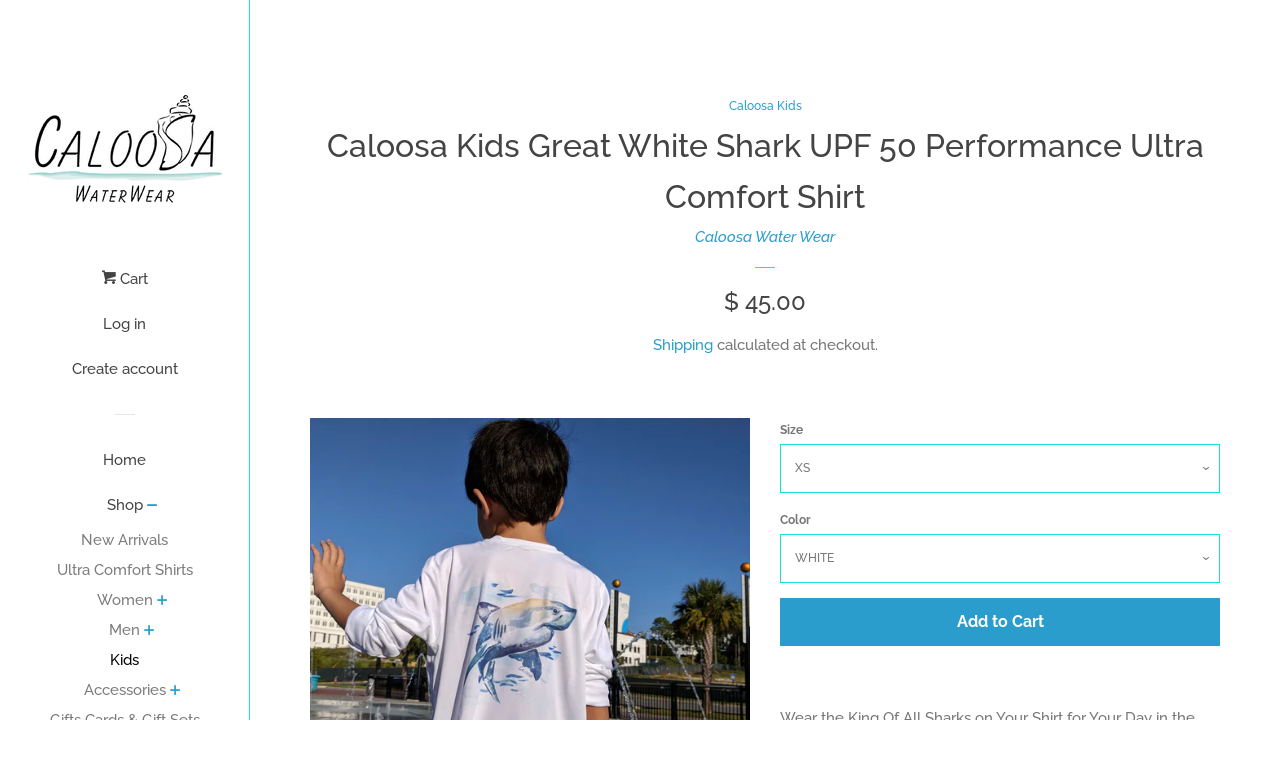

--- FILE ---
content_type: text/html; charset=utf-8
request_url: https://www.shopcaloosa.com/collections/caloosa-kids-ultra-comfort-shirts/products/caloosa-kids-great-white-shark-ultra-comfort-shirt
body_size: 25798
content:
<!doctype html>
<html class="no-js">
<head>

  <!-- Basic page needs ================================================== -->
  <meta charset="utf-8">
  <meta http-equiv="X-UA-Compatible" content="IE=edge,chrome=1">

  
  <link rel="shortcut icon" href="//www.shopcaloosa.com/cdn/shop/files/Logo_32x32.jpg?v=1627659998" type="image/png" />
  

  <!-- Title and description ================================================== -->
  <title>
  Caloosa Kids Great White Shark UPF 50 Performance Ultra Comfort Shirt &ndash; Caloosa Water Wear
  </title>

  
  <meta name="description" content="Wear the King Of All Sharks on Your Shirt for Your Day in the Sun.  This Great White Child&#39;s Performance Shirt Will Protect Your Child&#39;s Skin With Long Sleeves and Natural UPF 50 Sun Protection. Perfect for a Day at the Pool, Beach or Fishing on the Boat. Crew Neck With Long Sleeves.  Mahi Graphic Centered On Back of S">
  

  <!-- Social meta ================================================== -->
  <!-- /snippets/social-meta-tags.liquid -->




<meta property="og:site_name" content="Caloosa Water Wear">
<meta property="og:url" content="https://www.shopcaloosa.com/products/caloosa-kids-great-white-shark-ultra-comfort-shirt">
<meta property="og:title" content="Caloosa Kids Great White Shark UPF 50 Performance Ultra Comfort Shirt">
<meta property="og:type" content="product">
<meta property="og:description" content="Wear the King Of All Sharks on Your Shirt for Your Day in the Sun.  This Great White Child&#39;s Performance Shirt Will Protect Your Child&#39;s Skin With Long Sleeves and Natural UPF 50 Sun Protection. Perfect for a Day at the Pool, Beach or Fishing on the Boat. Crew Neck With Long Sleeves.  Mahi Graphic Centered On Back of S">

  <meta property="og:price:amount" content="45.00">
  <meta property="og:price:currency" content="USD">

<meta property="og:image" content="http://www.shopcaloosa.com/cdn/shop/products/Caloosa_Kids_Great_white_shark_back_1200x1200.jpg?v=1548902678"><meta property="og:image" content="http://www.shopcaloosa.com/cdn/shop/products/Caloosa_kids_great_white_shark_front_1200x1200.jpg?v=1548902687">
<meta property="og:image:secure_url" content="https://www.shopcaloosa.com/cdn/shop/products/Caloosa_Kids_Great_white_shark_back_1200x1200.jpg?v=1548902678"><meta property="og:image:secure_url" content="https://www.shopcaloosa.com/cdn/shop/products/Caloosa_kids_great_white_shark_front_1200x1200.jpg?v=1548902687">


<meta name="twitter:card" content="summary_large_image">
<meta name="twitter:title" content="Caloosa Kids Great White Shark UPF 50 Performance Ultra Comfort Shirt">
<meta name="twitter:description" content="Wear the King Of All Sharks on Your Shirt for Your Day in the Sun.  This Great White Child&#39;s Performance Shirt Will Protect Your Child&#39;s Skin With Long Sleeves and Natural UPF 50 Sun Protection. Perfect for a Day at the Pool, Beach or Fishing on the Boat. Crew Neck With Long Sleeves.  Mahi Graphic Centered On Back of S">


  <!-- Helpers ================================================== -->
  <link rel="canonical" href="https://www.shopcaloosa.com/products/caloosa-kids-great-white-shark-ultra-comfort-shirt">
  <meta name="viewport" content="width=device-width, initial-scale=1, shrink-to-fit=no">

  
    <!-- Ajaxify Cart Plugin ================================================== -->
    <link href="//www.shopcaloosa.com/cdn/shop/t/3/assets/ajaxify.scss.css?v=152538304675133504681545943225" rel="stylesheet" type="text/css" media="all" />
  

  <!-- CSS ================================================== -->
  <link href="//www.shopcaloosa.com/cdn/shop/t/3/assets/timber.scss.css?v=40823661421894804961766763445" rel="stylesheet" type="text/css" media="all" />

  <script>
    window.theme = window.theme || {};

    var theme = {
      cartType: 'drawer',
      moneyFormat: "$ {{amount}}",
      currentTemplate: 'product',
      variables: {
        mediaQuerySmall: 'screen and (max-width: 480px)',
        bpSmall: false
      }
    }

    document.documentElement.className = document.documentElement.className.replace('no-js', 'js');
  </script>

  <!-- Header hook for plugins ================================================== -->
  <script>window.performance && window.performance.mark && window.performance.mark('shopify.content_for_header.start');</script><meta name="google-site-verification" content="exV9LUOpyTDmQw9h6ll4FQaGBHHyj71Woa-tbRPg1Z0">
<meta id="shopify-digital-wallet" name="shopify-digital-wallet" content="/11363988/digital_wallets/dialog">
<meta name="shopify-checkout-api-token" content="0d5d5ad3d862a9ba9f75b200f10e0364">
<meta id="in-context-paypal-metadata" data-shop-id="11363988" data-venmo-supported="false" data-environment="production" data-locale="en_US" data-paypal-v4="true" data-currency="USD">
<link rel="alternate" type="application/json+oembed" href="https://www.shopcaloosa.com/products/caloosa-kids-great-white-shark-ultra-comfort-shirt.oembed">
<script async="async" src="/checkouts/internal/preloads.js?locale=en-US"></script>
<link rel="preconnect" href="https://shop.app" crossorigin="anonymous">
<script async="async" src="https://shop.app/checkouts/internal/preloads.js?locale=en-US&shop_id=11363988" crossorigin="anonymous"></script>
<script id="apple-pay-shop-capabilities" type="application/json">{"shopId":11363988,"countryCode":"US","currencyCode":"USD","merchantCapabilities":["supports3DS"],"merchantId":"gid:\/\/shopify\/Shop\/11363988","merchantName":"Caloosa Water Wear","requiredBillingContactFields":["postalAddress","email"],"requiredShippingContactFields":["postalAddress","email"],"shippingType":"shipping","supportedNetworks":["visa","masterCard","amex","discover","elo","jcb"],"total":{"type":"pending","label":"Caloosa Water Wear","amount":"1.00"},"shopifyPaymentsEnabled":true,"supportsSubscriptions":true}</script>
<script id="shopify-features" type="application/json">{"accessToken":"0d5d5ad3d862a9ba9f75b200f10e0364","betas":["rich-media-storefront-analytics"],"domain":"www.shopcaloosa.com","predictiveSearch":true,"shopId":11363988,"locale":"en"}</script>
<script>var Shopify = Shopify || {};
Shopify.shop = "caloosa-water-wear.myshopify.com";
Shopify.locale = "en";
Shopify.currency = {"active":"USD","rate":"1.0"};
Shopify.country = "US";
Shopify.theme = {"name":"Pop","id":36538024032,"schema_name":"Pop","schema_version":"7.4.3","theme_store_id":719,"role":"main"};
Shopify.theme.handle = "null";
Shopify.theme.style = {"id":null,"handle":null};
Shopify.cdnHost = "www.shopcaloosa.com/cdn";
Shopify.routes = Shopify.routes || {};
Shopify.routes.root = "/";</script>
<script type="module">!function(o){(o.Shopify=o.Shopify||{}).modules=!0}(window);</script>
<script>!function(o){function n(){var o=[];function n(){o.push(Array.prototype.slice.apply(arguments))}return n.q=o,n}var t=o.Shopify=o.Shopify||{};t.loadFeatures=n(),t.autoloadFeatures=n()}(window);</script>
<script>
  window.ShopifyPay = window.ShopifyPay || {};
  window.ShopifyPay.apiHost = "shop.app\/pay";
  window.ShopifyPay.redirectState = null;
</script>
<script id="shop-js-analytics" type="application/json">{"pageType":"product"}</script>
<script defer="defer" async type="module" src="//www.shopcaloosa.com/cdn/shopifycloud/shop-js/modules/v2/client.init-shop-cart-sync_BT-GjEfc.en.esm.js"></script>
<script defer="defer" async type="module" src="//www.shopcaloosa.com/cdn/shopifycloud/shop-js/modules/v2/chunk.common_D58fp_Oc.esm.js"></script>
<script defer="defer" async type="module" src="//www.shopcaloosa.com/cdn/shopifycloud/shop-js/modules/v2/chunk.modal_xMitdFEc.esm.js"></script>
<script type="module">
  await import("//www.shopcaloosa.com/cdn/shopifycloud/shop-js/modules/v2/client.init-shop-cart-sync_BT-GjEfc.en.esm.js");
await import("//www.shopcaloosa.com/cdn/shopifycloud/shop-js/modules/v2/chunk.common_D58fp_Oc.esm.js");
await import("//www.shopcaloosa.com/cdn/shopifycloud/shop-js/modules/v2/chunk.modal_xMitdFEc.esm.js");

  window.Shopify.SignInWithShop?.initShopCartSync?.({"fedCMEnabled":true,"windoidEnabled":true});

</script>
<script>
  window.Shopify = window.Shopify || {};
  if (!window.Shopify.featureAssets) window.Shopify.featureAssets = {};
  window.Shopify.featureAssets['shop-js'] = {"shop-cart-sync":["modules/v2/client.shop-cart-sync_DZOKe7Ll.en.esm.js","modules/v2/chunk.common_D58fp_Oc.esm.js","modules/v2/chunk.modal_xMitdFEc.esm.js"],"init-fed-cm":["modules/v2/client.init-fed-cm_B6oLuCjv.en.esm.js","modules/v2/chunk.common_D58fp_Oc.esm.js","modules/v2/chunk.modal_xMitdFEc.esm.js"],"shop-cash-offers":["modules/v2/client.shop-cash-offers_D2sdYoxE.en.esm.js","modules/v2/chunk.common_D58fp_Oc.esm.js","modules/v2/chunk.modal_xMitdFEc.esm.js"],"shop-login-button":["modules/v2/client.shop-login-button_QeVjl5Y3.en.esm.js","modules/v2/chunk.common_D58fp_Oc.esm.js","modules/v2/chunk.modal_xMitdFEc.esm.js"],"pay-button":["modules/v2/client.pay-button_DXTOsIq6.en.esm.js","modules/v2/chunk.common_D58fp_Oc.esm.js","modules/v2/chunk.modal_xMitdFEc.esm.js"],"shop-button":["modules/v2/client.shop-button_DQZHx9pm.en.esm.js","modules/v2/chunk.common_D58fp_Oc.esm.js","modules/v2/chunk.modal_xMitdFEc.esm.js"],"avatar":["modules/v2/client.avatar_BTnouDA3.en.esm.js"],"init-windoid":["modules/v2/client.init-windoid_CR1B-cfM.en.esm.js","modules/v2/chunk.common_D58fp_Oc.esm.js","modules/v2/chunk.modal_xMitdFEc.esm.js"],"init-shop-for-new-customer-accounts":["modules/v2/client.init-shop-for-new-customer-accounts_C_vY_xzh.en.esm.js","modules/v2/client.shop-login-button_QeVjl5Y3.en.esm.js","modules/v2/chunk.common_D58fp_Oc.esm.js","modules/v2/chunk.modal_xMitdFEc.esm.js"],"init-shop-email-lookup-coordinator":["modules/v2/client.init-shop-email-lookup-coordinator_BI7n9ZSv.en.esm.js","modules/v2/chunk.common_D58fp_Oc.esm.js","modules/v2/chunk.modal_xMitdFEc.esm.js"],"init-shop-cart-sync":["modules/v2/client.init-shop-cart-sync_BT-GjEfc.en.esm.js","modules/v2/chunk.common_D58fp_Oc.esm.js","modules/v2/chunk.modal_xMitdFEc.esm.js"],"shop-toast-manager":["modules/v2/client.shop-toast-manager_DiYdP3xc.en.esm.js","modules/v2/chunk.common_D58fp_Oc.esm.js","modules/v2/chunk.modal_xMitdFEc.esm.js"],"init-customer-accounts":["modules/v2/client.init-customer-accounts_D9ZNqS-Q.en.esm.js","modules/v2/client.shop-login-button_QeVjl5Y3.en.esm.js","modules/v2/chunk.common_D58fp_Oc.esm.js","modules/v2/chunk.modal_xMitdFEc.esm.js"],"init-customer-accounts-sign-up":["modules/v2/client.init-customer-accounts-sign-up_iGw4briv.en.esm.js","modules/v2/client.shop-login-button_QeVjl5Y3.en.esm.js","modules/v2/chunk.common_D58fp_Oc.esm.js","modules/v2/chunk.modal_xMitdFEc.esm.js"],"shop-follow-button":["modules/v2/client.shop-follow-button_CqMgW2wH.en.esm.js","modules/v2/chunk.common_D58fp_Oc.esm.js","modules/v2/chunk.modal_xMitdFEc.esm.js"],"checkout-modal":["modules/v2/client.checkout-modal_xHeaAweL.en.esm.js","modules/v2/chunk.common_D58fp_Oc.esm.js","modules/v2/chunk.modal_xMitdFEc.esm.js"],"shop-login":["modules/v2/client.shop-login_D91U-Q7h.en.esm.js","modules/v2/chunk.common_D58fp_Oc.esm.js","modules/v2/chunk.modal_xMitdFEc.esm.js"],"lead-capture":["modules/v2/client.lead-capture_BJmE1dJe.en.esm.js","modules/v2/chunk.common_D58fp_Oc.esm.js","modules/v2/chunk.modal_xMitdFEc.esm.js"],"payment-terms":["modules/v2/client.payment-terms_Ci9AEqFq.en.esm.js","modules/v2/chunk.common_D58fp_Oc.esm.js","modules/v2/chunk.modal_xMitdFEc.esm.js"]};
</script>
<script>(function() {
  var isLoaded = false;
  function asyncLoad() {
    if (isLoaded) return;
    isLoaded = true;
    var urls = ["https:\/\/jsappcdn.hikeorders.com\/main\/assets\/js\/hko-accessibility.min.js?shop=caloosa-water-wear.myshopify.com","https:\/\/sdks.automizely.com\/conversions\/v1\/conversions.js?app_connection_id=3f08f81b11d84dfaaf52e5715260f003\u0026mapped_org_id=defd175d7d8aee8b1bec5ec0004b9589_v1\u0026shop=caloosa-water-wear.myshopify.com","https:\/\/cdn.nfcube.com\/instafeed-2f1d8f9ec0027faf63e1ff3e80fde6df.js?shop=caloosa-water-wear.myshopify.com"];
    for (var i = 0; i < urls.length; i++) {
      var s = document.createElement('script');
      s.type = 'text/javascript';
      s.async = true;
      s.src = urls[i];
      var x = document.getElementsByTagName('script')[0];
      x.parentNode.insertBefore(s, x);
    }
  };
  if(window.attachEvent) {
    window.attachEvent('onload', asyncLoad);
  } else {
    window.addEventListener('load', asyncLoad, false);
  }
})();</script>
<script id="__st">var __st={"a":11363988,"offset":-18000,"reqid":"a4c82ffb-a7f7-4a20-bb8f-e0ee87a3a441-1769495391","pageurl":"www.shopcaloosa.com\/collections\/caloosa-kids-ultra-comfort-shirts\/products\/caloosa-kids-great-white-shark-ultra-comfort-shirt","u":"422fff75d657","p":"product","rtyp":"product","rid":1912479187040};</script>
<script>window.ShopifyPaypalV4VisibilityTracking = true;</script>
<script id="captcha-bootstrap">!function(){'use strict';const t='contact',e='account',n='new_comment',o=[[t,t],['blogs',n],['comments',n],[t,'customer']],c=[[e,'customer_login'],[e,'guest_login'],[e,'recover_customer_password'],[e,'create_customer']],r=t=>t.map((([t,e])=>`form[action*='/${t}']:not([data-nocaptcha='true']) input[name='form_type'][value='${e}']`)).join(','),a=t=>()=>t?[...document.querySelectorAll(t)].map((t=>t.form)):[];function s(){const t=[...o],e=r(t);return a(e)}const i='password',u='form_key',d=['recaptcha-v3-token','g-recaptcha-response','h-captcha-response',i],f=()=>{try{return window.sessionStorage}catch{return}},m='__shopify_v',_=t=>t.elements[u];function p(t,e,n=!1){try{const o=window.sessionStorage,c=JSON.parse(o.getItem(e)),{data:r}=function(t){const{data:e,action:n}=t;return t[m]||n?{data:e,action:n}:{data:t,action:n}}(c);for(const[e,n]of Object.entries(r))t.elements[e]&&(t.elements[e].value=n);n&&o.removeItem(e)}catch(o){console.error('form repopulation failed',{error:o})}}const l='form_type',E='cptcha';function T(t){t.dataset[E]=!0}const w=window,h=w.document,L='Shopify',v='ce_forms',y='captcha';let A=!1;((t,e)=>{const n=(g='f06e6c50-85a8-45c8-87d0-21a2b65856fe',I='https://cdn.shopify.com/shopifycloud/storefront-forms-hcaptcha/ce_storefront_forms_captcha_hcaptcha.v1.5.2.iife.js',D={infoText:'Protected by hCaptcha',privacyText:'Privacy',termsText:'Terms'},(t,e,n)=>{const o=w[L][v],c=o.bindForm;if(c)return c(t,g,e,D).then(n);var r;o.q.push([[t,g,e,D],n]),r=I,A||(h.body.append(Object.assign(h.createElement('script'),{id:'captcha-provider',async:!0,src:r})),A=!0)});var g,I,D;w[L]=w[L]||{},w[L][v]=w[L][v]||{},w[L][v].q=[],w[L][y]=w[L][y]||{},w[L][y].protect=function(t,e){n(t,void 0,e),T(t)},Object.freeze(w[L][y]),function(t,e,n,w,h,L){const[v,y,A,g]=function(t,e,n){const i=e?o:[],u=t?c:[],d=[...i,...u],f=r(d),m=r(i),_=r(d.filter((([t,e])=>n.includes(e))));return[a(f),a(m),a(_),s()]}(w,h,L),I=t=>{const e=t.target;return e instanceof HTMLFormElement?e:e&&e.form},D=t=>v().includes(t);t.addEventListener('submit',(t=>{const e=I(t);if(!e)return;const n=D(e)&&!e.dataset.hcaptchaBound&&!e.dataset.recaptchaBound,o=_(e),c=g().includes(e)&&(!o||!o.value);(n||c)&&t.preventDefault(),c&&!n&&(function(t){try{if(!f())return;!function(t){const e=f();if(!e)return;const n=_(t);if(!n)return;const o=n.value;o&&e.removeItem(o)}(t);const e=Array.from(Array(32),(()=>Math.random().toString(36)[2])).join('');!function(t,e){_(t)||t.append(Object.assign(document.createElement('input'),{type:'hidden',name:u})),t.elements[u].value=e}(t,e),function(t,e){const n=f();if(!n)return;const o=[...t.querySelectorAll(`input[type='${i}']`)].map((({name:t})=>t)),c=[...d,...o],r={};for(const[a,s]of new FormData(t).entries())c.includes(a)||(r[a]=s);n.setItem(e,JSON.stringify({[m]:1,action:t.action,data:r}))}(t,e)}catch(e){console.error('failed to persist form',e)}}(e),e.submit())}));const S=(t,e)=>{t&&!t.dataset[E]&&(n(t,e.some((e=>e===t))),T(t))};for(const o of['focusin','change'])t.addEventListener(o,(t=>{const e=I(t);D(e)&&S(e,y())}));const B=e.get('form_key'),M=e.get(l),P=B&&M;t.addEventListener('DOMContentLoaded',(()=>{const t=y();if(P)for(const e of t)e.elements[l].value===M&&p(e,B);[...new Set([...A(),...v().filter((t=>'true'===t.dataset.shopifyCaptcha))])].forEach((e=>S(e,t)))}))}(h,new URLSearchParams(w.location.search),n,t,e,['guest_login'])})(!0,!0)}();</script>
<script integrity="sha256-4kQ18oKyAcykRKYeNunJcIwy7WH5gtpwJnB7kiuLZ1E=" data-source-attribution="shopify.loadfeatures" defer="defer" src="//www.shopcaloosa.com/cdn/shopifycloud/storefront/assets/storefront/load_feature-a0a9edcb.js" crossorigin="anonymous"></script>
<script crossorigin="anonymous" defer="defer" src="//www.shopcaloosa.com/cdn/shopifycloud/storefront/assets/shopify_pay/storefront-65b4c6d7.js?v=20250812"></script>
<script data-source-attribution="shopify.dynamic_checkout.dynamic.init">var Shopify=Shopify||{};Shopify.PaymentButton=Shopify.PaymentButton||{isStorefrontPortableWallets:!0,init:function(){window.Shopify.PaymentButton.init=function(){};var t=document.createElement("script");t.src="https://www.shopcaloosa.com/cdn/shopifycloud/portable-wallets/latest/portable-wallets.en.js",t.type="module",document.head.appendChild(t)}};
</script>
<script data-source-attribution="shopify.dynamic_checkout.buyer_consent">
  function portableWalletsHideBuyerConsent(e){var t=document.getElementById("shopify-buyer-consent"),n=document.getElementById("shopify-subscription-policy-button");t&&n&&(t.classList.add("hidden"),t.setAttribute("aria-hidden","true"),n.removeEventListener("click",e))}function portableWalletsShowBuyerConsent(e){var t=document.getElementById("shopify-buyer-consent"),n=document.getElementById("shopify-subscription-policy-button");t&&n&&(t.classList.remove("hidden"),t.removeAttribute("aria-hidden"),n.addEventListener("click",e))}window.Shopify?.PaymentButton&&(window.Shopify.PaymentButton.hideBuyerConsent=portableWalletsHideBuyerConsent,window.Shopify.PaymentButton.showBuyerConsent=portableWalletsShowBuyerConsent);
</script>
<script data-source-attribution="shopify.dynamic_checkout.cart.bootstrap">document.addEventListener("DOMContentLoaded",(function(){function t(){return document.querySelector("shopify-accelerated-checkout-cart, shopify-accelerated-checkout")}if(t())Shopify.PaymentButton.init();else{new MutationObserver((function(e,n){t()&&(Shopify.PaymentButton.init(),n.disconnect())})).observe(document.body,{childList:!0,subtree:!0})}}));
</script>
<link id="shopify-accelerated-checkout-styles" rel="stylesheet" media="screen" href="https://www.shopcaloosa.com/cdn/shopifycloud/portable-wallets/latest/accelerated-checkout-backwards-compat.css" crossorigin="anonymous">
<style id="shopify-accelerated-checkout-cart">
        #shopify-buyer-consent {
  margin-top: 1em;
  display: inline-block;
  width: 100%;
}

#shopify-buyer-consent.hidden {
  display: none;
}

#shopify-subscription-policy-button {
  background: none;
  border: none;
  padding: 0;
  text-decoration: underline;
  font-size: inherit;
  cursor: pointer;
}

#shopify-subscription-policy-button::before {
  box-shadow: none;
}

      </style>

<script>window.performance && window.performance.mark && window.performance.mark('shopify.content_for_header.end');</script>

  
  

  
  <script src="//www.shopcaloosa.com/cdn/shop/t/3/assets/jquery-2.2.3.min.js?v=58211863146907186831538673394" type="text/javascript"></script>
  <script src="//www.shopcaloosa.com/cdn/shop/t/3/assets/modernizr.min.js?v=520786850485634651538673394" type="text/javascript"></script>

  <script src="//www.shopcaloosa.com/cdn/shop/t/3/assets/lazysizes.min.js?v=177476512571513845041538673394" async="async"></script>

  <script src="//www.shopcaloosa.com/cdn/shop/t/3/assets/theme.js?v=97239712952730064071543816289" defer="defer"></script>

<link href="https://monorail-edge.shopifysvc.com" rel="dns-prefetch">
<script>(function(){if ("sendBeacon" in navigator && "performance" in window) {try {var session_token_from_headers = performance.getEntriesByType('navigation')[0].serverTiming.find(x => x.name == '_s').description;} catch {var session_token_from_headers = undefined;}var session_cookie_matches = document.cookie.match(/_shopify_s=([^;]*)/);var session_token_from_cookie = session_cookie_matches && session_cookie_matches.length === 2 ? session_cookie_matches[1] : "";var session_token = session_token_from_headers || session_token_from_cookie || "";function handle_abandonment_event(e) {var entries = performance.getEntries().filter(function(entry) {return /monorail-edge.shopifysvc.com/.test(entry.name);});if (!window.abandonment_tracked && entries.length === 0) {window.abandonment_tracked = true;var currentMs = Date.now();var navigation_start = performance.timing.navigationStart;var payload = {shop_id: 11363988,url: window.location.href,navigation_start,duration: currentMs - navigation_start,session_token,page_type: "product"};window.navigator.sendBeacon("https://monorail-edge.shopifysvc.com/v1/produce", JSON.stringify({schema_id: "online_store_buyer_site_abandonment/1.1",payload: payload,metadata: {event_created_at_ms: currentMs,event_sent_at_ms: currentMs}}));}}window.addEventListener('pagehide', handle_abandonment_event);}}());</script>
<script id="web-pixels-manager-setup">(function e(e,d,r,n,o){if(void 0===o&&(o={}),!Boolean(null===(a=null===(i=window.Shopify)||void 0===i?void 0:i.analytics)||void 0===a?void 0:a.replayQueue)){var i,a;window.Shopify=window.Shopify||{};var t=window.Shopify;t.analytics=t.analytics||{};var s=t.analytics;s.replayQueue=[],s.publish=function(e,d,r){return s.replayQueue.push([e,d,r]),!0};try{self.performance.mark("wpm:start")}catch(e){}var l=function(){var e={modern:/Edge?\/(1{2}[4-9]|1[2-9]\d|[2-9]\d{2}|\d{4,})\.\d+(\.\d+|)|Firefox\/(1{2}[4-9]|1[2-9]\d|[2-9]\d{2}|\d{4,})\.\d+(\.\d+|)|Chrom(ium|e)\/(9{2}|\d{3,})\.\d+(\.\d+|)|(Maci|X1{2}).+ Version\/(15\.\d+|(1[6-9]|[2-9]\d|\d{3,})\.\d+)([,.]\d+|)( \(\w+\)|)( Mobile\/\w+|) Safari\/|Chrome.+OPR\/(9{2}|\d{3,})\.\d+\.\d+|(CPU[ +]OS|iPhone[ +]OS|CPU[ +]iPhone|CPU IPhone OS|CPU iPad OS)[ +]+(15[._]\d+|(1[6-9]|[2-9]\d|\d{3,})[._]\d+)([._]\d+|)|Android:?[ /-](13[3-9]|1[4-9]\d|[2-9]\d{2}|\d{4,})(\.\d+|)(\.\d+|)|Android.+Firefox\/(13[5-9]|1[4-9]\d|[2-9]\d{2}|\d{4,})\.\d+(\.\d+|)|Android.+Chrom(ium|e)\/(13[3-9]|1[4-9]\d|[2-9]\d{2}|\d{4,})\.\d+(\.\d+|)|SamsungBrowser\/([2-9]\d|\d{3,})\.\d+/,legacy:/Edge?\/(1[6-9]|[2-9]\d|\d{3,})\.\d+(\.\d+|)|Firefox\/(5[4-9]|[6-9]\d|\d{3,})\.\d+(\.\d+|)|Chrom(ium|e)\/(5[1-9]|[6-9]\d|\d{3,})\.\d+(\.\d+|)([\d.]+$|.*Safari\/(?![\d.]+ Edge\/[\d.]+$))|(Maci|X1{2}).+ Version\/(10\.\d+|(1[1-9]|[2-9]\d|\d{3,})\.\d+)([,.]\d+|)( \(\w+\)|)( Mobile\/\w+|) Safari\/|Chrome.+OPR\/(3[89]|[4-9]\d|\d{3,})\.\d+\.\d+|(CPU[ +]OS|iPhone[ +]OS|CPU[ +]iPhone|CPU IPhone OS|CPU iPad OS)[ +]+(10[._]\d+|(1[1-9]|[2-9]\d|\d{3,})[._]\d+)([._]\d+|)|Android:?[ /-](13[3-9]|1[4-9]\d|[2-9]\d{2}|\d{4,})(\.\d+|)(\.\d+|)|Mobile Safari.+OPR\/([89]\d|\d{3,})\.\d+\.\d+|Android.+Firefox\/(13[5-9]|1[4-9]\d|[2-9]\d{2}|\d{4,})\.\d+(\.\d+|)|Android.+Chrom(ium|e)\/(13[3-9]|1[4-9]\d|[2-9]\d{2}|\d{4,})\.\d+(\.\d+|)|Android.+(UC? ?Browser|UCWEB|U3)[ /]?(15\.([5-9]|\d{2,})|(1[6-9]|[2-9]\d|\d{3,})\.\d+)\.\d+|SamsungBrowser\/(5\.\d+|([6-9]|\d{2,})\.\d+)|Android.+MQ{2}Browser\/(14(\.(9|\d{2,})|)|(1[5-9]|[2-9]\d|\d{3,})(\.\d+|))(\.\d+|)|K[Aa][Ii]OS\/(3\.\d+|([4-9]|\d{2,})\.\d+)(\.\d+|)/},d=e.modern,r=e.legacy,n=navigator.userAgent;return n.match(d)?"modern":n.match(r)?"legacy":"unknown"}(),u="modern"===l?"modern":"legacy",c=(null!=n?n:{modern:"",legacy:""})[u],f=function(e){return[e.baseUrl,"/wpm","/b",e.hashVersion,"modern"===e.buildTarget?"m":"l",".js"].join("")}({baseUrl:d,hashVersion:r,buildTarget:u}),m=function(e){var d=e.version,r=e.bundleTarget,n=e.surface,o=e.pageUrl,i=e.monorailEndpoint;return{emit:function(e){var a=e.status,t=e.errorMsg,s=(new Date).getTime(),l=JSON.stringify({metadata:{event_sent_at_ms:s},events:[{schema_id:"web_pixels_manager_load/3.1",payload:{version:d,bundle_target:r,page_url:o,status:a,surface:n,error_msg:t},metadata:{event_created_at_ms:s}}]});if(!i)return console&&console.warn&&console.warn("[Web Pixels Manager] No Monorail endpoint provided, skipping logging."),!1;try{return self.navigator.sendBeacon.bind(self.navigator)(i,l)}catch(e){}var u=new XMLHttpRequest;try{return u.open("POST",i,!0),u.setRequestHeader("Content-Type","text/plain"),u.send(l),!0}catch(e){return console&&console.warn&&console.warn("[Web Pixels Manager] Got an unhandled error while logging to Monorail."),!1}}}}({version:r,bundleTarget:l,surface:e.surface,pageUrl:self.location.href,monorailEndpoint:e.monorailEndpoint});try{o.browserTarget=l,function(e){var d=e.src,r=e.async,n=void 0===r||r,o=e.onload,i=e.onerror,a=e.sri,t=e.scriptDataAttributes,s=void 0===t?{}:t,l=document.createElement("script"),u=document.querySelector("head"),c=document.querySelector("body");if(l.async=n,l.src=d,a&&(l.integrity=a,l.crossOrigin="anonymous"),s)for(var f in s)if(Object.prototype.hasOwnProperty.call(s,f))try{l.dataset[f]=s[f]}catch(e){}if(o&&l.addEventListener("load",o),i&&l.addEventListener("error",i),u)u.appendChild(l);else{if(!c)throw new Error("Did not find a head or body element to append the script");c.appendChild(l)}}({src:f,async:!0,onload:function(){if(!function(){var e,d;return Boolean(null===(d=null===(e=window.Shopify)||void 0===e?void 0:e.analytics)||void 0===d?void 0:d.initialized)}()){var d=window.webPixelsManager.init(e)||void 0;if(d){var r=window.Shopify.analytics;r.replayQueue.forEach((function(e){var r=e[0],n=e[1],o=e[2];d.publishCustomEvent(r,n,o)})),r.replayQueue=[],r.publish=d.publishCustomEvent,r.visitor=d.visitor,r.initialized=!0}}},onerror:function(){return m.emit({status:"failed",errorMsg:"".concat(f," has failed to load")})},sri:function(e){var d=/^sha384-[A-Za-z0-9+/=]+$/;return"string"==typeof e&&d.test(e)}(c)?c:"",scriptDataAttributes:o}),m.emit({status:"loading"})}catch(e){m.emit({status:"failed",errorMsg:(null==e?void 0:e.message)||"Unknown error"})}}})({shopId: 11363988,storefrontBaseUrl: "https://www.shopcaloosa.com",extensionsBaseUrl: "https://extensions.shopifycdn.com/cdn/shopifycloud/web-pixels-manager",monorailEndpoint: "https://monorail-edge.shopifysvc.com/unstable/produce_batch",surface: "storefront-renderer",enabledBetaFlags: ["2dca8a86"],webPixelsConfigList: [{"id":"949715106","configuration":"{\"hashed_organization_id\":\"defd175d7d8aee8b1bec5ec0004b9589_v1\",\"app_key\":\"caloosa-water-wear\",\"allow_collect_personal_data\":\"true\"}","eventPayloadVersion":"v1","runtimeContext":"STRICT","scriptVersion":"6f6660f15c595d517f203f6e1abcb171","type":"APP","apiClientId":2814809,"privacyPurposes":["ANALYTICS","MARKETING","SALE_OF_DATA"],"dataSharingAdjustments":{"protectedCustomerApprovalScopes":["read_customer_address","read_customer_email","read_customer_name","read_customer_personal_data","read_customer_phone"]}},{"id":"569802914","configuration":"{\"config\":\"{\\\"pixel_id\\\":\\\"G-239LL2J3Q6\\\",\\\"target_country\\\":\\\"US\\\",\\\"gtag_events\\\":[{\\\"type\\\":\\\"begin_checkout\\\",\\\"action_label\\\":[\\\"G-239LL2J3Q6\\\",\\\"AW-936088694\\\/bp8ZCO23r5MBEPaorr4D\\\"]},{\\\"type\\\":\\\"search\\\",\\\"action_label\\\":[\\\"G-239LL2J3Q6\\\",\\\"AW-936088694\\\/lSkDCPC3r5MBEPaorr4D\\\"]},{\\\"type\\\":\\\"view_item\\\",\\\"action_label\\\":[\\\"G-239LL2J3Q6\\\",\\\"AW-936088694\\\/cmccCOe3r5MBEPaorr4D\\\",\\\"MC-VQR6Q9H7K2\\\"]},{\\\"type\\\":\\\"purchase\\\",\\\"action_label\\\":[\\\"G-239LL2J3Q6\\\",\\\"AW-936088694\\\/khpJCOS3r5MBEPaorr4D\\\",\\\"MC-VQR6Q9H7K2\\\"]},{\\\"type\\\":\\\"page_view\\\",\\\"action_label\\\":[\\\"G-239LL2J3Q6\\\",\\\"AW-936088694\\\/-wVJCOG3r5MBEPaorr4D\\\",\\\"MC-VQR6Q9H7K2\\\"]},{\\\"type\\\":\\\"add_payment_info\\\",\\\"action_label\\\":[\\\"G-239LL2J3Q6\\\",\\\"AW-936088694\\\/Bb9HCPO3r5MBEPaorr4D\\\"]},{\\\"type\\\":\\\"add_to_cart\\\",\\\"action_label\\\":[\\\"G-239LL2J3Q6\\\",\\\"AW-936088694\\\/0ybQCOq3r5MBEPaorr4D\\\"]}],\\\"enable_monitoring_mode\\\":false}\"}","eventPayloadVersion":"v1","runtimeContext":"OPEN","scriptVersion":"b2a88bafab3e21179ed38636efcd8a93","type":"APP","apiClientId":1780363,"privacyPurposes":[],"dataSharingAdjustments":{"protectedCustomerApprovalScopes":["read_customer_address","read_customer_email","read_customer_name","read_customer_personal_data","read_customer_phone"]}},{"id":"305266850","configuration":"{\"pixel_id\":\"1222132057799738\",\"pixel_type\":\"facebook_pixel\",\"metaapp_system_user_token\":\"-\"}","eventPayloadVersion":"v1","runtimeContext":"OPEN","scriptVersion":"ca16bc87fe92b6042fbaa3acc2fbdaa6","type":"APP","apiClientId":2329312,"privacyPurposes":["ANALYTICS","MARKETING","SALE_OF_DATA"],"dataSharingAdjustments":{"protectedCustomerApprovalScopes":["read_customer_address","read_customer_email","read_customer_name","read_customer_personal_data","read_customer_phone"]}},{"id":"123338914","configuration":"{\"tagID\":\"2612818791728\"}","eventPayloadVersion":"v1","runtimeContext":"STRICT","scriptVersion":"18031546ee651571ed29edbe71a3550b","type":"APP","apiClientId":3009811,"privacyPurposes":["ANALYTICS","MARKETING","SALE_OF_DATA"],"dataSharingAdjustments":{"protectedCustomerApprovalScopes":["read_customer_address","read_customer_email","read_customer_name","read_customer_personal_data","read_customer_phone"]}},{"id":"20873378","configuration":"{\"myshopifyDomain\":\"caloosa-water-wear.myshopify.com\"}","eventPayloadVersion":"v1","runtimeContext":"STRICT","scriptVersion":"23b97d18e2aa74363140dc29c9284e87","type":"APP","apiClientId":2775569,"privacyPurposes":["ANALYTICS","MARKETING","SALE_OF_DATA"],"dataSharingAdjustments":{"protectedCustomerApprovalScopes":["read_customer_address","read_customer_email","read_customer_name","read_customer_phone","read_customer_personal_data"]}},{"id":"shopify-app-pixel","configuration":"{}","eventPayloadVersion":"v1","runtimeContext":"STRICT","scriptVersion":"0450","apiClientId":"shopify-pixel","type":"APP","privacyPurposes":["ANALYTICS","MARKETING"]},{"id":"shopify-custom-pixel","eventPayloadVersion":"v1","runtimeContext":"LAX","scriptVersion":"0450","apiClientId":"shopify-pixel","type":"CUSTOM","privacyPurposes":["ANALYTICS","MARKETING"]}],isMerchantRequest: false,initData: {"shop":{"name":"Caloosa Water Wear","paymentSettings":{"currencyCode":"USD"},"myshopifyDomain":"caloosa-water-wear.myshopify.com","countryCode":"US","storefrontUrl":"https:\/\/www.shopcaloosa.com"},"customer":null,"cart":null,"checkout":null,"productVariants":[{"price":{"amount":45.0,"currencyCode":"USD"},"product":{"title":"Caloosa Kids Great White Shark UPF 50 Performance Ultra Comfort Shirt","vendor":"Caloosa Water Wear","id":"1912479187040","untranslatedTitle":"Caloosa Kids Great White Shark UPF 50 Performance Ultra Comfort Shirt","url":"\/products\/caloosa-kids-great-white-shark-ultra-comfort-shirt","type":"shirts"},"id":"18474196598880","image":{"src":"\/\/www.shopcaloosa.com\/cdn\/shop\/products\/Caloosa_Kids_Great_white_shark_back.jpg?v=1548902678"},"sku":"","title":"XS \/ WHITE","untranslatedTitle":"XS \/ WHITE"},{"price":{"amount":45.0,"currencyCode":"USD"},"product":{"title":"Caloosa Kids Great White Shark UPF 50 Performance Ultra Comfort Shirt","vendor":"Caloosa Water Wear","id":"1912479187040","untranslatedTitle":"Caloosa Kids Great White Shark UPF 50 Performance Ultra Comfort Shirt","url":"\/products\/caloosa-kids-great-white-shark-ultra-comfort-shirt","type":"shirts"},"id":"18474196631648","image":{"src":"\/\/www.shopcaloosa.com\/cdn\/shop\/products\/Caloosa_Kids_Great_white_shark_back.jpg?v=1548902678"},"sku":"MLST1301","title":"S \/ WHITE","untranslatedTitle":"S \/ WHITE"},{"price":{"amount":45.0,"currencyCode":"USD"},"product":{"title":"Caloosa Kids Great White Shark UPF 50 Performance Ultra Comfort Shirt","vendor":"Caloosa Water Wear","id":"1912479187040","untranslatedTitle":"Caloosa Kids Great White Shark UPF 50 Performance Ultra Comfort Shirt","url":"\/products\/caloosa-kids-great-white-shark-ultra-comfort-shirt","type":"shirts"},"id":"18474196664416","image":{"src":"\/\/www.shopcaloosa.com\/cdn\/shop\/products\/Caloosa_Kids_Great_white_shark_back.jpg?v=1548902678"},"sku":"MLST1302","title":"M \/ WHITE","untranslatedTitle":"M \/ WHITE"},{"price":{"amount":45.0,"currencyCode":"USD"},"product":{"title":"Caloosa Kids Great White Shark UPF 50 Performance Ultra Comfort Shirt","vendor":"Caloosa Water Wear","id":"1912479187040","untranslatedTitle":"Caloosa Kids Great White Shark UPF 50 Performance Ultra Comfort Shirt","url":"\/products\/caloosa-kids-great-white-shark-ultra-comfort-shirt","type":"shirts"},"id":"18474196697184","image":{"src":"\/\/www.shopcaloosa.com\/cdn\/shop\/products\/Caloosa_Kids_Great_white_shark_back.jpg?v=1548902678"},"sku":"MLST1303","title":"L \/ WHITE","untranslatedTitle":"L \/ WHITE"},{"price":{"amount":45.0,"currencyCode":"USD"},"product":{"title":"Caloosa Kids Great White Shark UPF 50 Performance Ultra Comfort Shirt","vendor":"Caloosa Water Wear","id":"1912479187040","untranslatedTitle":"Caloosa Kids Great White Shark UPF 50 Performance Ultra Comfort Shirt","url":"\/products\/caloosa-kids-great-white-shark-ultra-comfort-shirt","type":"shirts"},"id":"31684416798816","image":{"src":"\/\/www.shopcaloosa.com\/cdn\/shop\/products\/Caloosa_Kids_Great_white_shark_back.jpg?v=1548902678"},"sku":"","title":"2T \/ WHITE","untranslatedTitle":"2T \/ WHITE"},{"price":{"amount":45.0,"currencyCode":"USD"},"product":{"title":"Caloosa Kids Great White Shark UPF 50 Performance Ultra Comfort Shirt","vendor":"Caloosa Water Wear","id":"1912479187040","untranslatedTitle":"Caloosa Kids Great White Shark UPF 50 Performance Ultra Comfort Shirt","url":"\/products\/caloosa-kids-great-white-shark-ultra-comfort-shirt","type":"shirts"},"id":"31684416831584","image":{"src":"\/\/www.shopcaloosa.com\/cdn\/shop\/products\/Caloosa_Kids_Great_white_shark_back.jpg?v=1548902678"},"sku":"","title":"3T \/ WHITE","untranslatedTitle":"3T \/ WHITE"},{"price":{"amount":45.0,"currencyCode":"USD"},"product":{"title":"Caloosa Kids Great White Shark UPF 50 Performance Ultra Comfort Shirt","vendor":"Caloosa Water Wear","id":"1912479187040","untranslatedTitle":"Caloosa Kids Great White Shark UPF 50 Performance Ultra Comfort Shirt","url":"\/products\/caloosa-kids-great-white-shark-ultra-comfort-shirt","type":"shirts"},"id":"31684416897120","image":{"src":"\/\/www.shopcaloosa.com\/cdn\/shop\/products\/Caloosa_Kids_Great_white_shark_back.jpg?v=1548902678"},"sku":"","title":"4T \/ WHITE","untranslatedTitle":"4T \/ WHITE"}],"purchasingCompany":null},},"https://www.shopcaloosa.com/cdn","fcfee988w5aeb613cpc8e4bc33m6693e112",{"modern":"","legacy":""},{"shopId":"11363988","storefrontBaseUrl":"https:\/\/www.shopcaloosa.com","extensionBaseUrl":"https:\/\/extensions.shopifycdn.com\/cdn\/shopifycloud\/web-pixels-manager","surface":"storefront-renderer","enabledBetaFlags":"[\"2dca8a86\"]","isMerchantRequest":"false","hashVersion":"fcfee988w5aeb613cpc8e4bc33m6693e112","publish":"custom","events":"[[\"page_viewed\",{}],[\"product_viewed\",{\"productVariant\":{\"price\":{\"amount\":45.0,\"currencyCode\":\"USD\"},\"product\":{\"title\":\"Caloosa Kids Great White Shark UPF 50 Performance Ultra Comfort Shirt\",\"vendor\":\"Caloosa Water Wear\",\"id\":\"1912479187040\",\"untranslatedTitle\":\"Caloosa Kids Great White Shark UPF 50 Performance Ultra Comfort Shirt\",\"url\":\"\/products\/caloosa-kids-great-white-shark-ultra-comfort-shirt\",\"type\":\"shirts\"},\"id\":\"18474196598880\",\"image\":{\"src\":\"\/\/www.shopcaloosa.com\/cdn\/shop\/products\/Caloosa_Kids_Great_white_shark_back.jpg?v=1548902678\"},\"sku\":\"\",\"title\":\"XS \/ WHITE\",\"untranslatedTitle\":\"XS \/ WHITE\"}}]]"});</script><script>
  window.ShopifyAnalytics = window.ShopifyAnalytics || {};
  window.ShopifyAnalytics.meta = window.ShopifyAnalytics.meta || {};
  window.ShopifyAnalytics.meta.currency = 'USD';
  var meta = {"product":{"id":1912479187040,"gid":"gid:\/\/shopify\/Product\/1912479187040","vendor":"Caloosa Water Wear","type":"shirts","handle":"caloosa-kids-great-white-shark-ultra-comfort-shirt","variants":[{"id":18474196598880,"price":4500,"name":"Caloosa Kids Great White Shark UPF 50 Performance Ultra Comfort Shirt - XS \/ WHITE","public_title":"XS \/ WHITE","sku":""},{"id":18474196631648,"price":4500,"name":"Caloosa Kids Great White Shark UPF 50 Performance Ultra Comfort Shirt - S \/ WHITE","public_title":"S \/ WHITE","sku":"MLST1301"},{"id":18474196664416,"price":4500,"name":"Caloosa Kids Great White Shark UPF 50 Performance Ultra Comfort Shirt - M \/ WHITE","public_title":"M \/ WHITE","sku":"MLST1302"},{"id":18474196697184,"price":4500,"name":"Caloosa Kids Great White Shark UPF 50 Performance Ultra Comfort Shirt - L \/ WHITE","public_title":"L \/ WHITE","sku":"MLST1303"},{"id":31684416798816,"price":4500,"name":"Caloosa Kids Great White Shark UPF 50 Performance Ultra Comfort Shirt - 2T \/ WHITE","public_title":"2T \/ WHITE","sku":""},{"id":31684416831584,"price":4500,"name":"Caloosa Kids Great White Shark UPF 50 Performance Ultra Comfort Shirt - 3T \/ WHITE","public_title":"3T \/ WHITE","sku":""},{"id":31684416897120,"price":4500,"name":"Caloosa Kids Great White Shark UPF 50 Performance Ultra Comfort Shirt - 4T \/ WHITE","public_title":"4T \/ WHITE","sku":""}],"remote":false},"page":{"pageType":"product","resourceType":"product","resourceId":1912479187040,"requestId":"a4c82ffb-a7f7-4a20-bb8f-e0ee87a3a441-1769495391"}};
  for (var attr in meta) {
    window.ShopifyAnalytics.meta[attr] = meta[attr];
  }
</script>
<script class="analytics">
  (function () {
    var customDocumentWrite = function(content) {
      var jquery = null;

      if (window.jQuery) {
        jquery = window.jQuery;
      } else if (window.Checkout && window.Checkout.$) {
        jquery = window.Checkout.$;
      }

      if (jquery) {
        jquery('body').append(content);
      }
    };

    var hasLoggedConversion = function(token) {
      if (token) {
        return document.cookie.indexOf('loggedConversion=' + token) !== -1;
      }
      return false;
    }

    var setCookieIfConversion = function(token) {
      if (token) {
        var twoMonthsFromNow = new Date(Date.now());
        twoMonthsFromNow.setMonth(twoMonthsFromNow.getMonth() + 2);

        document.cookie = 'loggedConversion=' + token + '; expires=' + twoMonthsFromNow;
      }
    }

    var trekkie = window.ShopifyAnalytics.lib = window.trekkie = window.trekkie || [];
    if (trekkie.integrations) {
      return;
    }
    trekkie.methods = [
      'identify',
      'page',
      'ready',
      'track',
      'trackForm',
      'trackLink'
    ];
    trekkie.factory = function(method) {
      return function() {
        var args = Array.prototype.slice.call(arguments);
        args.unshift(method);
        trekkie.push(args);
        return trekkie;
      };
    };
    for (var i = 0; i < trekkie.methods.length; i++) {
      var key = trekkie.methods[i];
      trekkie[key] = trekkie.factory(key);
    }
    trekkie.load = function(config) {
      trekkie.config = config || {};
      trekkie.config.initialDocumentCookie = document.cookie;
      var first = document.getElementsByTagName('script')[0];
      var script = document.createElement('script');
      script.type = 'text/javascript';
      script.onerror = function(e) {
        var scriptFallback = document.createElement('script');
        scriptFallback.type = 'text/javascript';
        scriptFallback.onerror = function(error) {
                var Monorail = {
      produce: function produce(monorailDomain, schemaId, payload) {
        var currentMs = new Date().getTime();
        var event = {
          schema_id: schemaId,
          payload: payload,
          metadata: {
            event_created_at_ms: currentMs,
            event_sent_at_ms: currentMs
          }
        };
        return Monorail.sendRequest("https://" + monorailDomain + "/v1/produce", JSON.stringify(event));
      },
      sendRequest: function sendRequest(endpointUrl, payload) {
        // Try the sendBeacon API
        if (window && window.navigator && typeof window.navigator.sendBeacon === 'function' && typeof window.Blob === 'function' && !Monorail.isIos12()) {
          var blobData = new window.Blob([payload], {
            type: 'text/plain'
          });

          if (window.navigator.sendBeacon(endpointUrl, blobData)) {
            return true;
          } // sendBeacon was not successful

        } // XHR beacon

        var xhr = new XMLHttpRequest();

        try {
          xhr.open('POST', endpointUrl);
          xhr.setRequestHeader('Content-Type', 'text/plain');
          xhr.send(payload);
        } catch (e) {
          console.log(e);
        }

        return false;
      },
      isIos12: function isIos12() {
        return window.navigator.userAgent.lastIndexOf('iPhone; CPU iPhone OS 12_') !== -1 || window.navigator.userAgent.lastIndexOf('iPad; CPU OS 12_') !== -1;
      }
    };
    Monorail.produce('monorail-edge.shopifysvc.com',
      'trekkie_storefront_load_errors/1.1',
      {shop_id: 11363988,
      theme_id: 36538024032,
      app_name: "storefront",
      context_url: window.location.href,
      source_url: "//www.shopcaloosa.com/cdn/s/trekkie.storefront.a804e9514e4efded663580eddd6991fcc12b5451.min.js"});

        };
        scriptFallback.async = true;
        scriptFallback.src = '//www.shopcaloosa.com/cdn/s/trekkie.storefront.a804e9514e4efded663580eddd6991fcc12b5451.min.js';
        first.parentNode.insertBefore(scriptFallback, first);
      };
      script.async = true;
      script.src = '//www.shopcaloosa.com/cdn/s/trekkie.storefront.a804e9514e4efded663580eddd6991fcc12b5451.min.js';
      first.parentNode.insertBefore(script, first);
    };
    trekkie.load(
      {"Trekkie":{"appName":"storefront","development":false,"defaultAttributes":{"shopId":11363988,"isMerchantRequest":null,"themeId":36538024032,"themeCityHash":"114032889019146069","contentLanguage":"en","currency":"USD","eventMetadataId":"d301c391-957e-48c1-a67e-ba507b54621a"},"isServerSideCookieWritingEnabled":true,"monorailRegion":"shop_domain","enabledBetaFlags":["65f19447"]},"Session Attribution":{},"S2S":{"facebookCapiEnabled":false,"source":"trekkie-storefront-renderer","apiClientId":580111}}
    );

    var loaded = false;
    trekkie.ready(function() {
      if (loaded) return;
      loaded = true;

      window.ShopifyAnalytics.lib = window.trekkie;

      var originalDocumentWrite = document.write;
      document.write = customDocumentWrite;
      try { window.ShopifyAnalytics.merchantGoogleAnalytics.call(this); } catch(error) {};
      document.write = originalDocumentWrite;

      window.ShopifyAnalytics.lib.page(null,{"pageType":"product","resourceType":"product","resourceId":1912479187040,"requestId":"a4c82ffb-a7f7-4a20-bb8f-e0ee87a3a441-1769495391","shopifyEmitted":true});

      var match = window.location.pathname.match(/checkouts\/(.+)\/(thank_you|post_purchase)/)
      var token = match? match[1]: undefined;
      if (!hasLoggedConversion(token)) {
        setCookieIfConversion(token);
        window.ShopifyAnalytics.lib.track("Viewed Product",{"currency":"USD","variantId":18474196598880,"productId":1912479187040,"productGid":"gid:\/\/shopify\/Product\/1912479187040","name":"Caloosa Kids Great White Shark UPF 50 Performance Ultra Comfort Shirt - XS \/ WHITE","price":"45.00","sku":"","brand":"Caloosa Water Wear","variant":"XS \/ WHITE","category":"shirts","nonInteraction":true,"remote":false},undefined,undefined,{"shopifyEmitted":true});
      window.ShopifyAnalytics.lib.track("monorail:\/\/trekkie_storefront_viewed_product\/1.1",{"currency":"USD","variantId":18474196598880,"productId":1912479187040,"productGid":"gid:\/\/shopify\/Product\/1912479187040","name":"Caloosa Kids Great White Shark UPF 50 Performance Ultra Comfort Shirt - XS \/ WHITE","price":"45.00","sku":"","brand":"Caloosa Water Wear","variant":"XS \/ WHITE","category":"shirts","nonInteraction":true,"remote":false,"referer":"https:\/\/www.shopcaloosa.com\/collections\/caloosa-kids-ultra-comfort-shirts\/products\/caloosa-kids-great-white-shark-ultra-comfort-shirt"});
      }
    });


        var eventsListenerScript = document.createElement('script');
        eventsListenerScript.async = true;
        eventsListenerScript.src = "//www.shopcaloosa.com/cdn/shopifycloud/storefront/assets/shop_events_listener-3da45d37.js";
        document.getElementsByTagName('head')[0].appendChild(eventsListenerScript);

})();</script>
  <script>
  if (!window.ga || (window.ga && typeof window.ga !== 'function')) {
    window.ga = function ga() {
      (window.ga.q = window.ga.q || []).push(arguments);
      if (window.Shopify && window.Shopify.analytics && typeof window.Shopify.analytics.publish === 'function') {
        window.Shopify.analytics.publish("ga_stub_called", {}, {sendTo: "google_osp_migration"});
      }
      console.error("Shopify's Google Analytics stub called with:", Array.from(arguments), "\nSee https://help.shopify.com/manual/promoting-marketing/pixels/pixel-migration#google for more information.");
    };
    if (window.Shopify && window.Shopify.analytics && typeof window.Shopify.analytics.publish === 'function') {
      window.Shopify.analytics.publish("ga_stub_initialized", {}, {sendTo: "google_osp_migration"});
    }
  }
</script>
<script
  defer
  src="https://www.shopcaloosa.com/cdn/shopifycloud/perf-kit/shopify-perf-kit-3.0.4.min.js"
  data-application="storefront-renderer"
  data-shop-id="11363988"
  data-render-region="gcp-us-central1"
  data-page-type="product"
  data-theme-instance-id="36538024032"
  data-theme-name="Pop"
  data-theme-version="7.4.3"
  data-monorail-region="shop_domain"
  data-resource-timing-sampling-rate="10"
  data-shs="true"
  data-shs-beacon="true"
  data-shs-export-with-fetch="true"
  data-shs-logs-sample-rate="1"
  data-shs-beacon-endpoint="https://www.shopcaloosa.com/api/collect"
></script>
</head>


<body id="caloosa-kids-great-white-shark-upf-50-performance-ultra-comfort-shirt" class="template-product" >

  <div id="shopify-section-header" class="shopify-section">





<style>
.site-header {
  
    border-bottom: 1px solid #17e1d9;
  
}

@media screen and (max-width: 1024px) {
  .site-header {
    height: 70px;
  }
}


  @media screen and (min-width: 1025px) {
    .site-header {
      border-right: 1px solid #17e1d9;
      border-width: 0 1px 0 0;
    }
  }


@media screen and (min-width: 1025px) {
  .main-content {
    margin: 90px 0 0 0;
  }

  .site-header {
    height: 100%;
    width: 250px;
    overflow-y: auto;
    left: 0;
    position: fixed;
  }
}

.nav-mobile {
  width: 250px;
}

.page-move--nav .page-element {
  left: 250px;
}

@media screen and (min-width: 1025px) {
  .page-wrapper {
    left: 250px;
    width: calc(100% - 250px);
  }
}

.supports-csstransforms .page-move--nav .page-element {
  left: 0;
  -webkit-transform: translateX(250px);
  -moz-transform: translateX(250px);
  -ms-transform: translateX(250px);
  -o-transform: translateX(250px);
  transform: translateX(250px);
}

@media screen and (min-width: 1025px) {
  .supports-csstransforms .page-move--cart .site-header  {
    left: -250px;
  }
  .supports-csstransforms .page-move--cart .page-wrapper {
    left: calc(250px / 2);
    transform: translateX(calc(-50% + (250px / 2)));
  }
}

@media screen and (max-width: 1024px) {
  .page-wrapper {
    top: 70px;
  }
}

.page-move--nav .ajaxify-drawer {
  right: -250px;
}

.supports-csstransforms .page-move--nav .ajaxify-drawer {
  right: 0;
  -webkit-transform: translateX(250px);
  -moz-transform: translateX(250px);
  -ms-transform: translateX(250px);
  -o-transform: translateX(250px);
  transform: translateX(250px);
}

@media screen and (max-width: 1024px) {
  .header-logo img {
    max-height: 40px;
  }
}

@media screen and (min-width: 1025px) {
  .header-logo img {
    max-height: none;
  }
}

.nav-bar {
  height: 70px;
}

@media screen and (max-width: 1024px) {
  .cart-toggle,
  .nav-toggle {
    height: 70px;
  }
}
</style>



<div class="nav-mobile">
  <nav class="nav-bar" role="navigation">
    <div class="wrapper">
      



<ul class="site-nav" id="accessibleNav">
  
    
      
        <li>
          <a href="/" class="site-nav__link site-nav__linknodrop">
            Home
          </a>
        </li>
      
    
  
    
      
      

      

      <li class="site-nav--has-dropdown site-nav--open-dropdown">
        <div class="grid--full">
          <div class="grid-item large--one-whole">
            <a href="/collections" class="site-nav__linkdrop site-nav__label icon-fallback-text">
              Shop
            </a>
            <button type="button" class="btn btn--no-focus site-nav__dropdown-icon--close site-nav__dropdown-toggle icon-fallback-text medium-down--hide" aria-haspopup="true" aria-expanded="true" aria-label="Shop Menu">
              <span class="icon icon-minus" aria-hidden="true"></span>
            </button>
            <button type="button" class="btn btn--no-focus site-nav__dropdown-icon--close site-nav__dropdown-toggle site-nav__linkdroparrow large--hide icon-fallback-text" aria-haspopup="true" aria-expanded="true" aria-label="Shop Menu">
              <span class="icon icon-chevron-up" aria-hidden="true"></span>
            </button>
          </div>
        </div>
        <ul class="site-nav__dropdown">
          
            
              <li>
                <a href="/collections/new-arrivals" class="site-nav__link">
                  New Arrivals
                </a>
              </li>
            
          
            
              <li>
                <a href="/collections/ultra-comfort" class="site-nav__link">
                  Ultra Comfort Shirts
                </a>
              </li>
            
          
            
              

              

              <li class="site-nav--has-dropdown">
                <div class="grid--full">
                  <div class="grid-item large--one-whole">
                    <a href="/collections/women" class="site-nav__linkdrop site-nav__label icon-fallback-text">
                      Women
                    </a>
                    <button type="button" class="btn btn--no-focus site-nav__dropdown-icon--open site-nav__dropdown-toggle site-nav__dropdown-toggle--third-level icon-fallback-text medium-down--hide" aria-haspopup="true" aria-expanded="false" aria-label="Women Menu">
                      <span class="icon icon-plus" aria-hidden="true"></span>
                    </button>
                    <button type="button" class="btn btn--no-focus site-nav__dropdown-icon--open site-nav__dropdown-toggle site-nav__dropdown-toggle--third-level site-nav__linkdroparrow large--hide icon-fallback-text" aria-haspopup="true" aria-expanded="false" aria-label="Women Menu">
                      <span class="icon icon-chevron-down" aria-hidden="true"></span>
                    </button>
                  </div>
                </div>
                <ul class="site-nav__dropdown site-nav__dropdown--inner">
                  
                    <li >
                      <a href="/collections/womens-fashion" class="site-nav__link site-nav__link--grandchild">
                        Women&#39;s Fashion
                      </a>
                    </li>
                  
                    <li >
                      <a href="/collections/tank-tops" class="site-nav__link site-nav__link--grandchild">
                        Tank Tops
                      </a>
                    </li>
                  
                </ul>
              </li>
            
          
            
              

              

              <li class="site-nav--has-dropdown">
                <div class="grid--full">
                  <div class="grid-item large--one-whole">
                    <a href="/collections/men" class="site-nav__linkdrop site-nav__label icon-fallback-text">
                      Men
                    </a>
                    <button type="button" class="btn btn--no-focus site-nav__dropdown-icon--open site-nav__dropdown-toggle site-nav__dropdown-toggle--third-level icon-fallback-text medium-down--hide" aria-haspopup="true" aria-expanded="false" aria-label="Men Menu">
                      <span class="icon icon-plus" aria-hidden="true"></span>
                    </button>
                    <button type="button" class="btn btn--no-focus site-nav__dropdown-icon--open site-nav__dropdown-toggle site-nav__dropdown-toggle--third-level site-nav__linkdroparrow large--hide icon-fallback-text" aria-haspopup="true" aria-expanded="false" aria-label="Men Menu">
                      <span class="icon icon-chevron-down" aria-hidden="true"></span>
                    </button>
                  </div>
                </div>
                <ul class="site-nav__dropdown site-nav__dropdown--inner">
                  
                    <li >
                      <a href="/collections/fishing-shirts" class="site-nav__link site-nav__link--grandchild">
                        Fishing Shirts
                      </a>
                    </li>
                  
                </ul>
              </li>
            
          
            
              <li class="site-nav--active site-nav__child-link--active">
                <a href="/collections/caloosa-kids-ultra-comfort-shirts" class="site-nav__link" aria-current="page">
                  Kids
                </a>
              </li>
            
          
            
              

              

              <li class="site-nav--has-dropdown">
                <div class="grid--full">
                  <div class="grid-item large--one-whole">
                    <a href="/collections/accessories" class="site-nav__linkdrop site-nav__label icon-fallback-text">
                      Accessories
                    </a>
                    <button type="button" class="btn btn--no-focus site-nav__dropdown-icon--open site-nav__dropdown-toggle site-nav__dropdown-toggle--third-level icon-fallback-text medium-down--hide" aria-haspopup="true" aria-expanded="false" aria-label="Accessories Menu">
                      <span class="icon icon-plus" aria-hidden="true"></span>
                    </button>
                    <button type="button" class="btn btn--no-focus site-nav__dropdown-icon--open site-nav__dropdown-toggle site-nav__dropdown-toggle--third-level site-nav__linkdroparrow large--hide icon-fallback-text" aria-haspopup="true" aria-expanded="false" aria-label="Accessories Menu">
                      <span class="icon icon-chevron-down" aria-hidden="true"></span>
                    </button>
                  </div>
                </div>
                <ul class="site-nav__dropdown site-nav__dropdown--inner">
                  
                    <li >
                      <a href="/collections/sterling-silver-jewelry" class="site-nav__link site-nav__link--grandchild">
                        Jewelry
                      </a>
                    </li>
                  
                    <li >
                      <a href="/collections/home" class="site-nav__link site-nav__link--grandchild">
                        Home
                      </a>
                    </li>
                  
                    <li >
                      <a href="/collections/fishing-gaiters-and-face-covers" class="site-nav__link site-nav__link--grandchild">
                        Fishing Gaiters and Face Coverings
                      </a>
                    </li>
                  
                </ul>
              </li>
            
          
            
              <li>
                <a href="/collections/gift-cards" class="site-nav__link">
                  Gifts Cards &amp; Gift Sets
                </a>
              </li>
            
          
            
              <li>
                <a href="/collections/sale" class="site-nav__link">
                  Sale
                </a>
              </li>
            
          
        </ul>
      </li>
    
  
    
      
        <li>
          <a href="/pages/lookbook" class="site-nav__link">
            Custom
          </a>
        </li>
      
    
  
    
      
        <li>
          <a href="/blogs/news" class="site-nav__link">
            Blog
          </a>
        </li>
      
    
  
    
      
        <li>
          <a href="/pages/about-us" class="site-nav__link">
            About 
          </a>
        </li>
      
    
  
  
    
      <li class="large--hide">
        <a href="/account/login" class="site-nav__link">Log in</a>
      </li>
      <li class="large--hide">
        <a href="/account/register" class="site-nav__link">Create account</a>
      </li>
    
  
</ul>

    </div>
  </nav>
</div>

<header class="site-header page-element" role="banner" data-section-id="header" data-section-type="header">
  <div class="nav-bar grid--full large--hide">

    <div class="grid-item one-quarter">
      <button type="button" class="text-link nav-toggle" id="navToggle" aria-expanded="false" aria-controls="accessibleNav">
        <div class="table-contain">
          <div class="table-contain__inner">
            <span class="icon-fallback-text">
              <span class="icon icon-hamburger" aria-hidden="true"></span>
              <span class="fallback-text">Menu</span>
            </span>
          </div>
        </div>
      </button>
    </div>

    <div class="grid-item two-quarters">

      <div class="table-contain">
        <div class="table-contain__inner">

        
          <div class="h1 header-logo" itemscope itemtype="http://schema.org/Organization">
        

        
          <a href="/" itemprop="url">
            <img src="//www.shopcaloosa.com/cdn/shop/files/Caloosa_Waterwear_2_92427a58-3d92-4749-be18-272608579cd0_450x.jpg?v=1659638158" alt="Caloosa Water Wear" itemprop="logo">
          </a>
        

        
          </div>
        

        </div>
      </div>

    </div>

    <div class="grid-item one-quarter">
      <a href="/cart" class="cart-toggle">
      <div class="table-contain">
        <div class="table-contain__inner">
          <span class="icon-fallback-text">
            <span class="icon icon-cart" aria-hidden="true"></span>
            <span class="fallback-text">Cart</span>
          </span>
        </div>
      </div>
      </a>
    </div>

  </div>

  <div class="wrapper">

    
    <div class="grid--full">
      <div class="grid-item medium-down--hide">
      
        <div class="h1 header-logo" itemscope itemtype="http://schema.org/Organization">
      

      
        
        
<style>
  
  
  @media screen and (min-width: 480px) { 
    #Logo-header {
      max-width: 195px;
      max-height: 109.4387755102041px;
    }
    #LogoWrapper-header {
      max-width: 195px;
    }
   } 
  
  
    
    @media screen and (max-width: 479px) {
      #Logo-header {
        max-width: 294px;
        max-height: 450px;
      }
      #LogoWrapper-header {
        max-width: 294px;
      }
    }
  
</style>


        <div id="LogoWrapper-header" class="logo-wrapper js">
          <a href="/" itemprop="url" style="padding-top:56.12244897959184%;">
            <img id="Logo-header"
                 class="logo lazyload"
                 data-src="//www.shopcaloosa.com/cdn/shop/files/Caloosa_Waterwear_2_92427a58-3d92-4749-be18-272608579cd0_{width}x.jpg?v=1659638158"
                 data-widths="[195, 380, 575, 720, 900, 1080, 1296, 1512, 1728, 2048]"
                 data-aspectratio=""
                 data-sizes="auto"
                 alt="Caloosa Water Wear"
                 itemprop="logo">
          </a>
        </div>

        <noscript>
          <a href="/" itemprop="url">
            <img src="//www.shopcaloosa.com/cdn/shop/files/Caloosa_Waterwear_2_92427a58-3d92-4749-be18-272608579cd0_450x.jpg?v=1659638158" alt="Caloosa Water Wear" itemprop="logo">
          </a>
        </noscript>
      

      
        </div>
      
      </div>
    </div>

    

    <div class="medium-down--hide">
      <ul class="site-nav">
        <li>
          <a href="/cart" class="cart-toggle site-nav__link">
            <span class="icon icon-cart" aria-hidden="true"></span>
            Cart
            <span id="cartCount" class="hidden-count">(0)</span>
          </a>
        </li>
        
          
            <li>
              <a href="/account/login" class="site-nav__link">Log in</a>
            </li>
            <li>
              <a href="/account/register" class="site-nav__link">Create account</a>
            </li>
          
        
      </ul>

      <hr class="hr--small">
    </div>

    

    <nav class="medium-down--hide" role="navigation">
      



<ul class="site-nav" id="accessibleNav">
  
    
      
        <li>
          <a href="/" class="site-nav__link site-nav__linknodrop">
            Home
          </a>
        </li>
      
    
  
    
      
      

      

      <li class="site-nav--has-dropdown site-nav--open-dropdown">
        <div class="grid--full">
          <div class="grid-item large--one-whole">
            <a href="/collections" class="site-nav__linkdrop site-nav__label icon-fallback-text">
              Shop
            </a>
            <button type="button" class="btn btn--no-focus site-nav__dropdown-icon--close site-nav__dropdown-toggle icon-fallback-text medium-down--hide" aria-haspopup="true" aria-expanded="true" aria-label="Shop Menu">
              <span class="icon icon-minus" aria-hidden="true"></span>
            </button>
            <button type="button" class="btn btn--no-focus site-nav__dropdown-icon--close site-nav__dropdown-toggle site-nav__linkdroparrow large--hide icon-fallback-text" aria-haspopup="true" aria-expanded="true" aria-label="Shop Menu">
              <span class="icon icon-chevron-up" aria-hidden="true"></span>
            </button>
          </div>
        </div>
        <ul class="site-nav__dropdown">
          
            
              <li>
                <a href="/collections/new-arrivals" class="site-nav__link">
                  New Arrivals
                </a>
              </li>
            
          
            
              <li>
                <a href="/collections/ultra-comfort" class="site-nav__link">
                  Ultra Comfort Shirts
                </a>
              </li>
            
          
            
              

              

              <li class="site-nav--has-dropdown">
                <div class="grid--full">
                  <div class="grid-item large--one-whole">
                    <a href="/collections/women" class="site-nav__linkdrop site-nav__label icon-fallback-text">
                      Women
                    </a>
                    <button type="button" class="btn btn--no-focus site-nav__dropdown-icon--open site-nav__dropdown-toggle site-nav__dropdown-toggle--third-level icon-fallback-text medium-down--hide" aria-haspopup="true" aria-expanded="false" aria-label="Women Menu">
                      <span class="icon icon-plus" aria-hidden="true"></span>
                    </button>
                    <button type="button" class="btn btn--no-focus site-nav__dropdown-icon--open site-nav__dropdown-toggle site-nav__dropdown-toggle--third-level site-nav__linkdroparrow large--hide icon-fallback-text" aria-haspopup="true" aria-expanded="false" aria-label="Women Menu">
                      <span class="icon icon-chevron-down" aria-hidden="true"></span>
                    </button>
                  </div>
                </div>
                <ul class="site-nav__dropdown site-nav__dropdown--inner">
                  
                    <li >
                      <a href="/collections/womens-fashion" class="site-nav__link site-nav__link--grandchild">
                        Women&#39;s Fashion
                      </a>
                    </li>
                  
                    <li >
                      <a href="/collections/tank-tops" class="site-nav__link site-nav__link--grandchild">
                        Tank Tops
                      </a>
                    </li>
                  
                </ul>
              </li>
            
          
            
              

              

              <li class="site-nav--has-dropdown">
                <div class="grid--full">
                  <div class="grid-item large--one-whole">
                    <a href="/collections/men" class="site-nav__linkdrop site-nav__label icon-fallback-text">
                      Men
                    </a>
                    <button type="button" class="btn btn--no-focus site-nav__dropdown-icon--open site-nav__dropdown-toggle site-nav__dropdown-toggle--third-level icon-fallback-text medium-down--hide" aria-haspopup="true" aria-expanded="false" aria-label="Men Menu">
                      <span class="icon icon-plus" aria-hidden="true"></span>
                    </button>
                    <button type="button" class="btn btn--no-focus site-nav__dropdown-icon--open site-nav__dropdown-toggle site-nav__dropdown-toggle--third-level site-nav__linkdroparrow large--hide icon-fallback-text" aria-haspopup="true" aria-expanded="false" aria-label="Men Menu">
                      <span class="icon icon-chevron-down" aria-hidden="true"></span>
                    </button>
                  </div>
                </div>
                <ul class="site-nav__dropdown site-nav__dropdown--inner">
                  
                    <li >
                      <a href="/collections/fishing-shirts" class="site-nav__link site-nav__link--grandchild">
                        Fishing Shirts
                      </a>
                    </li>
                  
                </ul>
              </li>
            
          
            
              <li class="site-nav--active site-nav__child-link--active">
                <a href="/collections/caloosa-kids-ultra-comfort-shirts" class="site-nav__link" aria-current="page">
                  Kids
                </a>
              </li>
            
          
            
              

              

              <li class="site-nav--has-dropdown">
                <div class="grid--full">
                  <div class="grid-item large--one-whole">
                    <a href="/collections/accessories" class="site-nav__linkdrop site-nav__label icon-fallback-text">
                      Accessories
                    </a>
                    <button type="button" class="btn btn--no-focus site-nav__dropdown-icon--open site-nav__dropdown-toggle site-nav__dropdown-toggle--third-level icon-fallback-text medium-down--hide" aria-haspopup="true" aria-expanded="false" aria-label="Accessories Menu">
                      <span class="icon icon-plus" aria-hidden="true"></span>
                    </button>
                    <button type="button" class="btn btn--no-focus site-nav__dropdown-icon--open site-nav__dropdown-toggle site-nav__dropdown-toggle--third-level site-nav__linkdroparrow large--hide icon-fallback-text" aria-haspopup="true" aria-expanded="false" aria-label="Accessories Menu">
                      <span class="icon icon-chevron-down" aria-hidden="true"></span>
                    </button>
                  </div>
                </div>
                <ul class="site-nav__dropdown site-nav__dropdown--inner">
                  
                    <li >
                      <a href="/collections/sterling-silver-jewelry" class="site-nav__link site-nav__link--grandchild">
                        Jewelry
                      </a>
                    </li>
                  
                    <li >
                      <a href="/collections/home" class="site-nav__link site-nav__link--grandchild">
                        Home
                      </a>
                    </li>
                  
                    <li >
                      <a href="/collections/fishing-gaiters-and-face-covers" class="site-nav__link site-nav__link--grandchild">
                        Fishing Gaiters and Face Coverings
                      </a>
                    </li>
                  
                </ul>
              </li>
            
          
            
              <li>
                <a href="/collections/gift-cards" class="site-nav__link">
                  Gifts Cards &amp; Gift Sets
                </a>
              </li>
            
          
            
              <li>
                <a href="/collections/sale" class="site-nav__link">
                  Sale
                </a>
              </li>
            
          
        </ul>
      </li>
    
  
    
      
        <li>
          <a href="/pages/lookbook" class="site-nav__link">
            Custom
          </a>
        </li>
      
    
  
    
      
        <li>
          <a href="/blogs/news" class="site-nav__link">
            Blog
          </a>
        </li>
      
    
  
    
      
        <li>
          <a href="/pages/about-us" class="site-nav__link">
            About 
          </a>
        </li>
      
    
  
  
    
      <li class="large--hide">
        <a href="/account/login" class="site-nav__link">Log in</a>
      </li>
      <li class="large--hide">
        <a href="/account/register" class="site-nav__link">Create account</a>
      </li>
    
  
</ul>

    </nav>

  </div>
</header>




</div>

  <div class="page-wrapper page-element">

    <div id="shopify-section-announcement-bar" class="shopify-section">
  





</div>

    <main class="main-content" role="main">
      <div class="wrapper">

        <!-- /templates/product.liquid -->


<div id="shopify-section-product-template" class="shopify-section">





<div itemscope itemtype="http://schema.org/Product" id="ProductSection" data-section-id="product-template" data-section-type="product-template" data-zoom-enable="false" data-enable-history-state="true">

  <div class="product-single__header text-center">
    <meta itemprop="url" content="https://www.shopcaloosa.com/products/caloosa-kids-great-white-shark-ultra-comfort-shirt">
    <meta itemprop="image" content="//www.shopcaloosa.com/cdn/shop/products/Caloosa_Kids_Great_white_shark_back_grande.jpg?v=1548902678">

    
      <a href="/collections/caloosa-kids-ultra-comfort-shirts" class="collection-title text-center" item-prop="collection">Caloosa Kids</a>
    

    <h1 itemprop="name" class="product-single__title wvendor">Caloosa Kids Great White Shark UPF 50 Performance Ultra Comfort Shirt</h1>
    
      <p class="product-single__vendor"><a href="/collections/vendors?q=Caloosa%20Water%20Wear" title="Caloosa Water Wear">Caloosa Water Wear</a></p>
    
    <hr class="hr--small">

    

    <div class="h2 product-single__price">
      
        <span class="visuallyhidden price-a11y">Regular price</span>
      
      <span class="product-price" >
        $ 45.00
      </span>

      
    </div><div class="product-single__policies rte"><a href="/policies/shipping-policy">Shipping</a> calculated at checkout.
</div></div>

  <div class="grid product-single">
    <div class="grid-item large--one-half text-center">
      <div class="product-single__photos">
        

        
          
          
<style>
  
  
  
    #ProductImage-5727475728480 {
      max-width: 480px;
      max-height: 480.0px;
    }
    #ProductImageWrapper-5727475728480 {
      max-width: 480px;
    }
  
  
  
</style>


          <div id="ProductImageWrapper-5727475728480" class="product-single__image-wrapper js" data-image-id="5727475728480">
            <div style="padding-top:100.0%;">
              <img id="ProductImage-5727475728480"
                   class="product-single__image lazyload"
                   data-src="//www.shopcaloosa.com/cdn/shop/products/Caloosa_Kids_Great_white_shark_back_{width}x.jpg?v=1548902678"
                   data-widths="[180, 360, 540, 720, 900, 1080, 1296, 1512, 1728, 2048]"
                   data-aspectratio="1.0"
                   data-sizes="auto"
                   
                   alt="Caloosa Kids Great White Shark UPF 50 Performance Ultra Comfort Shirt">
            </div>
          </div>
        
          
          
<style>
  
  
  
    #ProductImage-5727475826784 {
      max-width: 480px;
      max-height: 480.0px;
    }
    #ProductImageWrapper-5727475826784 {
      max-width: 480px;
    }
  
  
  
</style>


          <div id="ProductImageWrapper-5727475826784" class="product-single__image-wrapper js hide" data-image-id="5727475826784">
            <div style="padding-top:100.0%;">
              <img id="ProductImage-5727475826784"
                   class="product-single__image lazyload lazypreload"
                   data-src="//www.shopcaloosa.com/cdn/shop/products/Caloosa_kids_great_white_shark_front_{width}x.jpg?v=1548902687"
                   data-widths="[180, 360, 540, 720, 900, 1080, 1296, 1512, 1728, 2048]"
                   data-aspectratio="1.0"
                   data-sizes="auto"
                   
                   alt="Caloosa Kids Great White Shark UPF 50 Performance Ultra Comfort Shirt">
            </div>
          </div>
        

        <noscript>
          <img src="//www.shopcaloosa.com/cdn/shop/products/Caloosa_Kids_Great_white_shark_back_large.jpg?v=1548902678" alt="Caloosa Kids Great White Shark UPF 50 Performance Ultra Comfort Shirt">
        </noscript>
      </div>

      
      
        <ul class="product-single__thumbs grid-uniform" id="productThumbs">

          
            <li class="grid-item one-quarter">
              <a href="//www.shopcaloosa.com/cdn/shop/products/Caloosa_Kids_Great_white_shark_back_1024x1024.jpg?v=1548902678" class="product-single__thumb" data-image-id="5727475728480">
                <img src="//www.shopcaloosa.com/cdn/shop/products/Caloosa_Kids_Great_white_shark_back_compact.jpg?v=1548902678" alt="Caloosa Kids Great White Shark UPF 50 Performance Ultra Comfort Shirt">
              </a>
            </li>
          
            <li class="grid-item one-quarter">
              <a href="//www.shopcaloosa.com/cdn/shop/products/Caloosa_kids_great_white_shark_front_1024x1024.jpg?v=1548902687" class="product-single__thumb" data-image-id="5727475826784">
                <img src="//www.shopcaloosa.com/cdn/shop/products/Caloosa_kids_great_white_shark_front_compact.jpg?v=1548902687" alt="Caloosa Kids Great White Shark UPF 50 Performance Ultra Comfort Shirt">
              </a>
            </li>
          

        </ul>
      
    </div>

    <div class="grid-item large--one-half">

      <div itemprop="offers" itemscope itemtype="http://schema.org/Offer">

        
        

        <meta itemprop="priceCurrency" content="USD">
        <meta itemprop="price" content="45.0">

        <link itemprop="availability" href="http://schema.org/InStock">

        
        
        <form method="post" action="/cart/add" id="addToCartForm-product-template" accept-charset="UTF-8" class="shopify-product-form" enctype="multipart/form-data"><input type="hidden" name="form_type" value="product" /><input type="hidden" name="utf8" value="✓" />

          
          <div class="product-single__variants">
            <select name="id" id="ProductSelect-product-template" class="product-single__variants">
              
                

                  
                  <option  selected="selected"  data-sku="" value="18474196598880">XS / WHITE - $ 45.00 USD</option>

                
              
                

                  
                  <option  data-sku="MLST1301" value="18474196631648">S / WHITE - $ 45.00 USD</option>

                
              
                

                  
                  <option  data-sku="MLST1302" value="18474196664416">M / WHITE - $ 45.00 USD</option>

                
              
                

                  
                  <option  data-sku="MLST1303" value="18474196697184">L / WHITE - $ 45.00 USD</option>

                
              
                

                  
                  <option  data-sku="" value="31684416798816">2T / WHITE - $ 45.00 USD</option>

                
              
                

                  
                  <option  data-sku="" value="31684416831584">3T / WHITE - $ 45.00 USD</option>

                
              
                

                  
                  <option  data-sku="" value="31684416897120">4T / WHITE - $ 45.00 USD</option>

                
              
            </select>
          </div>

          <div class="grid--uniform product-single__addtocart">
            
            <button type="submit" name="add" id="addToCart-product-template" class="btn btn--large btn--full">
              <span class="add-to-cart-text">Add to Cart</span>
            </button>
            
          </div>

        <input type="hidden" name="product-id" value="1912479187040" /><input type="hidden" name="section-id" value="product-template" /></form>

      </div>

      <div class="product-single__desc rte" itemprop="description">
        <p>Wear the King Of All Sharks on Your Shirt for Your Day in the Sun.  This Great White Child's Performance Shirt Will Protect Your Child's Skin With Long Sleeves and Natural UPF 50 Sun Protection. Perfect for a Day at the Pool, Beach or Fishing on the Boat.</p>
<ul>
<li>Crew Neck With Long Sleeves.  <span>Mahi Graphic Centered On Back of Shirt.  Caloosa Logo on Front Left Chest.</span>
</li>
<li>UPF 50.</li>
<li>Wicking Technology and Quick Dry For Your Comfort.</li>
<li>Machine Wash.  Tumble Dry.</li>
<li>Imported Fabric.  Printed in USA.</li>
</ul>
<p>Now available in Toddler sizes (2T, 3T and 4T)</p>
<p>Sizing Chart:</p>
<table style="width: 138px;">
<tbody>
<tr style="height: 22px;">
<td style="width: 35.546875px; height: 22px;">XS</td>
<td style="width: 86.46875px; height: 22px;">size 4</td>
</tr>
<tr style="height: 22px;">
<td style="width: 35.546875px; height: 22px;"> S </td>
<td style="width: 86.46875px; height: 22px;">size 6/8</td>
</tr>
<tr style="height: 22px;">
<td style="width: 35.546875px; height: 22px;">M</td>
<td style="width: 86.46875px; height: 22px;">size 10/12</td>
</tr>
<tr style="height: 4px;">
<td style="width: 35.546875px; height: 4px;">L</td>
<td style="width: 86.46875px; height: 4px;">size 14/16</td>
</tr>
</tbody>
</table>
      </div>

      
        

<div class="social-sharing" data-permalink="https://www.shopcaloosa.com/products/caloosa-kids-great-white-shark-ultra-comfort-shirt">
  
    <a target="_blank" href="//www.facebook.com/sharer.php?u=https://www.shopcaloosa.com/products/caloosa-kids-great-white-shark-ultra-comfort-shirt" class="share-facebook">
      <span class="icon icon-facebook" aria-hidden="true"></span>
      <span class="share-title" aria-hidden="true">Share</span>
      <span class="visuallyhidden">Share on Facebook</span>
    </a>
  

  
    <a target="_blank" href="//twitter.com/share?text=Caloosa%20Kids%20Great%20White%20Shark%20UPF%2050%20Performance%20Ultra%20Comfort%20Shirt&amp;url=https://www.shopcaloosa.com/products/caloosa-kids-great-white-shark-ultra-comfort-shirt" class="share-twitter">
      <span class="icon icon-twitter" aria-hidden="true"></span>
      <span class="share-title" aria-hidden="true">Tweet</span>
      <span class="visuallyhidden">Tweet on Twitter</span>
    </a>
  

  
    
      <a target="_blank" href="//pinterest.com/pin/create/button/?url=https://www.shopcaloosa.com/products/caloosa-kids-great-white-shark-ultra-comfort-shirt&amp;media=http://www.shopcaloosa.com/cdn/shop/products/Caloosa_Kids_Great_white_shark_back_1024x1024.jpg?v=1548902678&amp;description=Caloosa%20Kids%20Great%20White%20Shark%20UPF%2050%20Performance%20Ultra%20Comfort%20Shirt" class="share-pinterest">
        <span class="icon icon-pinterest" aria-hidden="true"></span>
        <span class="share-title" aria-hidden="true">Pin it</span>
        <span class="visuallyhidden">Pin on Pinterest</span>
      </a>
    
  
</div>

      

    </div>
  </div>
  
    






  <div class="section-header text-center">
    <h2 class="section-header__title">Related Products</h2>
    <hr class="hr--small">
  </div>
  <div class="grid-uniform product-grid">
    
    
    
    
      
        
          
          <div class="grid-item medium-down--one-half large--one-quarter">
            <!-- snippets/product-grid-item.liquid -->
















<div class=" on-sale">
  <div class="product-wrapper">
    <a href="/collections/caloosa-kids-ultra-comfort-shirts/products/caloosa-kids-great-white-christmas-ultra-comfort-shirt" class="product">
      
        
          
          
<style>
  
  
  @media screen and (min-width: 480px) { 
    #ProductImage-43474608193698 {
      max-width: 460px;
      max-height: 460.0px;
    }
    #ProductImageWrapper-43474608193698 {
      max-width: 460px;
    }
   } 
  
  
    
    @media screen and (max-width: 479px) {
      #ProductImage-43474608193698 {
        max-width: 450px;
        max-height: 450px;
      }
      #ProductImageWrapper-43474608193698 {
        max-width: 450px;
      }
    }
  
</style>

          <div id="ProductImageWrapper-43474608193698" class="product__img-wrapper js">
            <div style="padding-top:100.0%;">
              <img id="ProductImage-43474608193698"
                   class="product__img lazyload"
                   data-src="//www.shopcaloosa.com/cdn/shop/files/GreatWhiteChristmas_toddler_uc_back_{width}x.jpg?v=1761703527"
                   data-widths="[180, 360, 470, 600, 750, 940, 1080, 1296, 1512, 1728, 2048]"
                   data-aspectratio="1.0"
                   data-sizes="auto"
                   alt="Caloosa Kids Great White Christmas Ultra Comfort Shirt">
            </div>
          </div>
        
        <noscript>
          <img src="//www.shopcaloosa.com/cdn/shop/files/GreatWhiteChristmas_toddler_uc_back_large.jpg?v=1761703527" alt="Caloosa Kids Great White Christmas Ultra Comfort Shirt" class="product__img">
        </noscript>
      
      <div class="product__cover"></div>
      

      <div class="product__details text-center">
        <div class="table-contain">
          <div class="table-contain__inner">
            <p class="h4 product__title">Caloosa Kids Great White Christmas Ultra Comfort Shirt</p>
            <p class="product__price">
              
                <span class="visuallyhidden">Sale price</span>
              
              
              $ 27.00
              
                
                <span class="visuallyhidden">Regular price</span>
                <del>$ 36.00</del>
              
            </p>
          </div>
        </div>
      </div>
    
    
      <div class="on-sale-tag text-center">
        <span class="tag" aria-hidden="true">Sale</span>
      </div>
    
    </a>
  </div>
</div>

          </div>
        
      
    
      
        
          
          <div class="grid-item medium-down--one-half large--one-quarter">
            <!-- snippets/product-grid-item.liquid -->
















<div class=" on-sale">
  <div class="product-wrapper">
    <a href="/collections/caloosa-kids-ultra-comfort-shirts/products/caloosa-kids-falalala-mingo-ultra-comfort-shirt" class="product">
      
        
          
          
<style>
  
  
  @media screen and (min-width: 480px) { 
    #ProductImage-43474507792546 {
      max-width: 460px;
      max-height: 460.0px;
    }
    #ProductImageWrapper-43474507792546 {
      max-width: 460px;
    }
   } 
  
  
    
    @media screen and (max-width: 479px) {
      #ProductImage-43474507792546 {
        max-width: 450px;
        max-height: 450px;
      }
      #ProductImageWrapper-43474507792546 {
        max-width: 450px;
      }
    }
  
</style>

          <div id="ProductImageWrapper-43474507792546" class="product__img-wrapper js">
            <div style="padding-top:100.0%;">
              <img id="ProductImage-43474507792546"
                   class="product__img lazyload"
                   data-src="//www.shopcaloosa.com/cdn/shop/files/Kids_falalala_mingo_ultracomfort_shirt_{width}x.jpg?v=1761701849"
                   data-widths="[180, 360, 470, 600, 750, 940, 1080, 1296, 1512, 1728, 2048]"
                   data-aspectratio="1.0"
                   data-sizes="auto"
                   alt="Caloosa Kids Falalala-Mingo Ultra Comfort Shirt">
            </div>
          </div>
        
        <noscript>
          <img src="//www.shopcaloosa.com/cdn/shop/files/Kids_falalala_mingo_ultracomfort_shirt_large.jpg?v=1761701849" alt="Caloosa Kids Falalala-Mingo Ultra Comfort Shirt" class="product__img">
        </noscript>
      
      <div class="product__cover"></div>
      

      <div class="product__details text-center">
        <div class="table-contain">
          <div class="table-contain__inner">
            <p class="h4 product__title">Caloosa Kids Falalala-Mingo Ultra Comfort Shirt</p>
            <p class="product__price">
              
                <span class="visuallyhidden">Sale price</span>
              
              
              $ 27.00
              
                
                <span class="visuallyhidden">Regular price</span>
                <del>$ 36.00</del>
              
            </p>
          </div>
        </div>
      </div>
    
    
      <div class="on-sale-tag text-center">
        <span class="tag" aria-hidden="true">Sale</span>
      </div>
    
    </a>
  </div>
</div>

          </div>
        
      
    
      
        
          
          <div class="grid-item medium-down--one-half large--one-quarter">
            <!-- snippets/product-grid-item.liquid -->
















<div class="">
  <div class="product-wrapper">
    <a href="/collections/caloosa-kids-ultra-comfort-shirts/products/mommy-me-sea-turtle-ultra-comfort-shirt-set" class="product">
      
        
          
          
<style>
  
  
  @media screen and (min-width: 480px) { 
    #ProductImage-37357292650658 {
      max-width: 460px;
      max-height: 460.0px;
    }
    #ProductImageWrapper-37357292650658 {
      max-width: 460px;
    }
   } 
  
  
    
    @media screen and (max-width: 479px) {
      #ProductImage-37357292650658 {
        max-width: 450px;
        max-height: 450px;
      }
      #ProductImageWrapper-37357292650658 {
        max-width: 450px;
      }
    }
  
</style>

          <div id="ProductImageWrapper-37357292650658" class="product__img-wrapper js">
            <div style="padding-top:100.0%;">
              <img id="ProductImage-37357292650658"
                   class="product__img lazyload"
                   data-src="//www.shopcaloosa.com/cdn/shop/files/SeaTurtlefamily_{width}x.jpg?v=1714333771"
                   data-widths="[180, 360, 470, 600, 750, 940, 1080, 1296, 1512, 1728, 2048]"
                   data-aspectratio="1.0"
                   data-sizes="auto"
                   alt="Mommy &amp; Me Sea Turtle Ultra Comfort Shirt Set">
            </div>
          </div>
        
        <noscript>
          <img src="//www.shopcaloosa.com/cdn/shop/files/SeaTurtlefamily_large.jpg?v=1714333771" alt="Mommy &amp; Me Sea Turtle Ultra Comfort Shirt Set" class="product__img">
        </noscript>
      
      <div class="product__cover"></div>
      

      <div class="product__details text-center">
        <div class="table-contain">
          <div class="table-contain__inner">
            <p class="h4 product__title">Mommy &amp; Me Sea Turtle Ultra Comfort Shirt Set</p>
            <p class="product__price">
              
                <span class="visuallyhidden">Regular price</span>
              
              
              From $ 79.00
              
            </p>
          </div>
        </div>
      </div>
    
    
    </a>
  </div>
</div>

          </div>
        
      
    
      
        
          
          <div class="grid-item medium-down--one-half large--one-quarter">
            <!-- snippets/product-grid-item.liquid -->
















<div class="">
  <div class="product-wrapper">
    <a href="/collections/caloosa-kids-ultra-comfort-shirts/products/mommy-me-turtle-shell-ultra-comfort-shirt-set" class="product">
      
        
          
          
<style>
  
  
  @media screen and (min-width: 480px) { 
    #ProductImage-37357259194530 {
      max-width: 460px;
      max-height: 460.0px;
    }
    #ProductImageWrapper-37357259194530 {
      max-width: 460px;
    }
   } 
  
  
    
    @media screen and (max-width: 479px) {
      #ProductImage-37357259194530 {
        max-width: 450px;
        max-height: 450px;
      }
      #ProductImageWrapper-37357259194530 {
        max-width: 450px;
      }
    }
  
</style>

          <div id="ProductImageWrapper-37357259194530" class="product__img-wrapper js">
            <div style="padding-top:100.0%;">
              <img id="ProductImage-37357259194530"
                   class="product__img lazyload"
                   data-src="//www.shopcaloosa.com/cdn/shop/files/TurtleShell_blackFriday_{width}x.jpg?v=1714333208"
                   data-widths="[180, 360, 470, 600, 750, 940, 1080, 1296, 1512, 1728, 2048]"
                   data-aspectratio="1.0"
                   data-sizes="auto"
                   alt="Mommy &amp; Me Turtle Shell Ultra Comfort Shirt Set">
            </div>
          </div>
        
        <noscript>
          <img src="//www.shopcaloosa.com/cdn/shop/files/TurtleShell_blackFriday_large.jpg?v=1714333208" alt="Mommy &amp; Me Turtle Shell Ultra Comfort Shirt Set" class="product__img">
        </noscript>
      
      <div class="product__cover"></div>
      

      <div class="product__details text-center">
        <div class="table-contain">
          <div class="table-contain__inner">
            <p class="h4 product__title">Mommy &amp; Me Turtle Shell Ultra Comfort Shirt Set</p>
            <p class="product__price">
              
                <span class="visuallyhidden">Regular price</span>
              
              
              From $ 79.00
              
            </p>
          </div>
        </div>
      </div>
    
    
    </a>
  </div>
</div>

          </div>
        
      
    
      
        
      
    
  </div>


  
</div>


  <script type="application/json" id="ProductJson-product-template">
    {"id":1912479187040,"title":"Caloosa Kids Great White Shark UPF 50 Performance Ultra Comfort Shirt","handle":"caloosa-kids-great-white-shark-ultra-comfort-shirt","description":"\u003cp\u003eWear the King Of All Sharks on Your Shirt for Your Day in the Sun.  This Great White Child's Performance Shirt Will Protect Your Child's Skin With Long Sleeves and Natural UPF 50 Sun Protection. Perfect for a Day at the Pool, Beach or Fishing on the Boat.\u003c\/p\u003e\n\u003cul\u003e\n\u003cli\u003eCrew Neck With Long Sleeves.  \u003cspan\u003eMahi Graphic Centered On Back of Shirt.  Caloosa Logo on Front Left Chest.\u003c\/span\u003e\n\u003c\/li\u003e\n\u003cli\u003eUPF 50.\u003c\/li\u003e\n\u003cli\u003eWicking Technology and Quick Dry For Your Comfort.\u003c\/li\u003e\n\u003cli\u003eMachine Wash.  Tumble Dry.\u003c\/li\u003e\n\u003cli\u003eImported Fabric.  Printed in USA.\u003c\/li\u003e\n\u003c\/ul\u003e\n\u003cp\u003eNow available in Toddler sizes (2T, 3T and 4T)\u003c\/p\u003e\n\u003cp\u003eSizing Chart:\u003c\/p\u003e\n\u003ctable style=\"width: 138px;\"\u003e\n\u003ctbody\u003e\n\u003ctr style=\"height: 22px;\"\u003e\n\u003ctd style=\"width: 35.546875px; height: 22px;\"\u003eXS\u003c\/td\u003e\n\u003ctd style=\"width: 86.46875px; height: 22px;\"\u003esize 4\u003c\/td\u003e\n\u003c\/tr\u003e\n\u003ctr style=\"height: 22px;\"\u003e\n\u003ctd style=\"width: 35.546875px; height: 22px;\"\u003e S \u003c\/td\u003e\n\u003ctd style=\"width: 86.46875px; height: 22px;\"\u003esize 6\/8\u003c\/td\u003e\n\u003c\/tr\u003e\n\u003ctr style=\"height: 22px;\"\u003e\n\u003ctd style=\"width: 35.546875px; height: 22px;\"\u003eM\u003c\/td\u003e\n\u003ctd style=\"width: 86.46875px; height: 22px;\"\u003esize 10\/12\u003c\/td\u003e\n\u003c\/tr\u003e\n\u003ctr style=\"height: 4px;\"\u003e\n\u003ctd style=\"width: 35.546875px; height: 4px;\"\u003eL\u003c\/td\u003e\n\u003ctd style=\"width: 86.46875px; height: 4px;\"\u003esize 14\/16\u003c\/td\u003e\n\u003c\/tr\u003e\n\u003c\/tbody\u003e\n\u003c\/table\u003e","published_at":"2016-02-07T14:28:00-05:00","created_at":"2019-01-30T21:40:36-05:00","vendor":"Caloosa Water Wear","type":"shirts","tags":[],"price":4500,"price_min":4500,"price_max":4500,"available":true,"price_varies":false,"compare_at_price":3600,"compare_at_price_min":3600,"compare_at_price_max":3600,"compare_at_price_varies":false,"variants":[{"id":18474196598880,"title":"XS \/ WHITE","option1":"XS","option2":"WHITE","option3":null,"sku":"","requires_shipping":true,"taxable":true,"featured_image":null,"available":true,"name":"Caloosa Kids Great White Shark UPF 50 Performance Ultra Comfort Shirt - XS \/ WHITE","public_title":"XS \/ WHITE","options":["XS","WHITE"],"price":4500,"weight":198,"compare_at_price":3600,"inventory_quantity":-6,"inventory_management":"shopify","inventory_policy":"continue","barcode":"","requires_selling_plan":false,"selling_plan_allocations":[]},{"id":18474196631648,"title":"S \/ WHITE","option1":"S","option2":"WHITE","option3":null,"sku":"MLST1301","requires_shipping":true,"taxable":true,"featured_image":null,"available":true,"name":"Caloosa Kids Great White Shark UPF 50 Performance Ultra Comfort Shirt - S \/ WHITE","public_title":"S \/ WHITE","options":["S","WHITE"],"price":4500,"weight":198,"compare_at_price":3600,"inventory_quantity":-6,"inventory_management":"shopify","inventory_policy":"continue","barcode":"","requires_selling_plan":false,"selling_plan_allocations":[]},{"id":18474196664416,"title":"M \/ WHITE","option1":"M","option2":"WHITE","option3":null,"sku":"MLST1302","requires_shipping":true,"taxable":true,"featured_image":null,"available":true,"name":"Caloosa Kids Great White Shark UPF 50 Performance Ultra Comfort Shirt - M \/ WHITE","public_title":"M \/ WHITE","options":["M","WHITE"],"price":4500,"weight":198,"compare_at_price":3600,"inventory_quantity":-2,"inventory_management":"shopify","inventory_policy":"continue","barcode":"","requires_selling_plan":false,"selling_plan_allocations":[]},{"id":18474196697184,"title":"L \/ WHITE","option1":"L","option2":"WHITE","option3":null,"sku":"MLST1303","requires_shipping":true,"taxable":true,"featured_image":null,"available":true,"name":"Caloosa Kids Great White Shark UPF 50 Performance Ultra Comfort Shirt - L \/ WHITE","public_title":"L \/ WHITE","options":["L","WHITE"],"price":4500,"weight":198,"compare_at_price":3600,"inventory_quantity":-3,"inventory_management":"shopify","inventory_policy":"continue","barcode":"","requires_selling_plan":false,"selling_plan_allocations":[]},{"id":31684416798816,"title":"2T \/ WHITE","option1":"2T","option2":"WHITE","option3":null,"sku":"","requires_shipping":true,"taxable":true,"featured_image":null,"available":true,"name":"Caloosa Kids Great White Shark UPF 50 Performance Ultra Comfort Shirt - 2T \/ WHITE","public_title":"2T \/ WHITE","options":["2T","WHITE"],"price":4500,"weight":198,"compare_at_price":3600,"inventory_quantity":0,"inventory_management":"shopify","inventory_policy":"continue","barcode":"","requires_selling_plan":false,"selling_plan_allocations":[]},{"id":31684416831584,"title":"3T \/ WHITE","option1":"3T","option2":"WHITE","option3":null,"sku":"","requires_shipping":true,"taxable":true,"featured_image":null,"available":true,"name":"Caloosa Kids Great White Shark UPF 50 Performance Ultra Comfort Shirt - 3T \/ WHITE","public_title":"3T \/ WHITE","options":["3T","WHITE"],"price":4500,"weight":198,"compare_at_price":3600,"inventory_quantity":-2,"inventory_management":"shopify","inventory_policy":"continue","barcode":"","requires_selling_plan":false,"selling_plan_allocations":[]},{"id":31684416897120,"title":"4T \/ WHITE","option1":"4T","option2":"WHITE","option3":null,"sku":"","requires_shipping":true,"taxable":true,"featured_image":null,"available":true,"name":"Caloosa Kids Great White Shark UPF 50 Performance Ultra Comfort Shirt - 4T \/ WHITE","public_title":"4T \/ WHITE","options":["4T","WHITE"],"price":4500,"weight":198,"compare_at_price":3600,"inventory_quantity":-2,"inventory_management":"shopify","inventory_policy":"continue","barcode":"","requires_selling_plan":false,"selling_plan_allocations":[]}],"images":["\/\/www.shopcaloosa.com\/cdn\/shop\/products\/Caloosa_Kids_Great_white_shark_back.jpg?v=1548902678","\/\/www.shopcaloosa.com\/cdn\/shop\/products\/Caloosa_kids_great_white_shark_front.jpg?v=1548902687"],"featured_image":"\/\/www.shopcaloosa.com\/cdn\/shop\/products\/Caloosa_Kids_Great_white_shark_back.jpg?v=1548902678","options":["Size","Color"],"media":[{"alt":null,"id":1393844944992,"position":1,"preview_image":{"aspect_ratio":1.0,"height":1024,"width":1024,"src":"\/\/www.shopcaloosa.com\/cdn\/shop\/products\/Caloosa_Kids_Great_white_shark_back.jpg?v=1548902678"},"aspect_ratio":1.0,"height":1024,"media_type":"image","src":"\/\/www.shopcaloosa.com\/cdn\/shop\/products\/Caloosa_Kids_Great_white_shark_back.jpg?v=1548902678","width":1024},{"alt":null,"id":1393845010528,"position":2,"preview_image":{"aspect_ratio":1.0,"height":1024,"width":1024,"src":"\/\/www.shopcaloosa.com\/cdn\/shop\/products\/Caloosa_kids_great_white_shark_front.jpg?v=1548902687"},"aspect_ratio":1.0,"height":1024,"media_type":"image","src":"\/\/www.shopcaloosa.com\/cdn\/shop\/products\/Caloosa_kids_great_white_shark_front.jpg?v=1548902687","width":1024}],"requires_selling_plan":false,"selling_plan_groups":[],"content":"\u003cp\u003eWear the King Of All Sharks on Your Shirt for Your Day in the Sun.  This Great White Child's Performance Shirt Will Protect Your Child's Skin With Long Sleeves and Natural UPF 50 Sun Protection. Perfect for a Day at the Pool, Beach or Fishing on the Boat.\u003c\/p\u003e\n\u003cul\u003e\n\u003cli\u003eCrew Neck With Long Sleeves.  \u003cspan\u003eMahi Graphic Centered On Back of Shirt.  Caloosa Logo on Front Left Chest.\u003c\/span\u003e\n\u003c\/li\u003e\n\u003cli\u003eUPF 50.\u003c\/li\u003e\n\u003cli\u003eWicking Technology and Quick Dry For Your Comfort.\u003c\/li\u003e\n\u003cli\u003eMachine Wash.  Tumble Dry.\u003c\/li\u003e\n\u003cli\u003eImported Fabric.  Printed in USA.\u003c\/li\u003e\n\u003c\/ul\u003e\n\u003cp\u003eNow available in Toddler sizes (2T, 3T and 4T)\u003c\/p\u003e\n\u003cp\u003eSizing Chart:\u003c\/p\u003e\n\u003ctable style=\"width: 138px;\"\u003e\n\u003ctbody\u003e\n\u003ctr style=\"height: 22px;\"\u003e\n\u003ctd style=\"width: 35.546875px; height: 22px;\"\u003eXS\u003c\/td\u003e\n\u003ctd style=\"width: 86.46875px; height: 22px;\"\u003esize 4\u003c\/td\u003e\n\u003c\/tr\u003e\n\u003ctr style=\"height: 22px;\"\u003e\n\u003ctd style=\"width: 35.546875px; height: 22px;\"\u003e S \u003c\/td\u003e\n\u003ctd style=\"width: 86.46875px; height: 22px;\"\u003esize 6\/8\u003c\/td\u003e\n\u003c\/tr\u003e\n\u003ctr style=\"height: 22px;\"\u003e\n\u003ctd style=\"width: 35.546875px; height: 22px;\"\u003eM\u003c\/td\u003e\n\u003ctd style=\"width: 86.46875px; height: 22px;\"\u003esize 10\/12\u003c\/td\u003e\n\u003c\/tr\u003e\n\u003ctr style=\"height: 4px;\"\u003e\n\u003ctd style=\"width: 35.546875px; height: 4px;\"\u003eL\u003c\/td\u003e\n\u003ctd style=\"width: 86.46875px; height: 4px;\"\u003esize 14\/16\u003c\/td\u003e\n\u003c\/tr\u003e\n\u003c\/tbody\u003e\n\u003c\/table\u003e"}
  </script>





</div>


      </div>

      <div id="shopify-section-footer" class="shopify-section">


<style>
.site-footer {
  padding: 0 0 30px;

  
    border-top: 1px solid #17e1d9;
    margin-top: 15px;
  
}

@media screen and (min-width: 1025px) {
  .site-footer {
    
      margin-top: 60px;
    
    padding: 60px 0;
  }
}
</style>

<footer class="site-footer small--text-center medium--text-center" role="contentinfo">

  <div class="wrapper">

    <hr class="hr--clear large--hide">

    

    

    
    
    

    

      <div class="grid">

      

        
          <div class="grid-item large--two-thirds">
        

        
          <h3 class="h5 onboarding-header">Follow Us:</h3>
        

        <div class="rte">
          <p><a href="https://www.instagram.com/caloosawaterwear/" title="https://www.instagram.com/caloosawaterwear/">Instagram</a></p><p><a href="https://www.facebook.com/CaloosaWear/" title="https://www.facebook.com/CaloosaWear/">Facebook</a></p><p><a href="https://www.pinterest.com/CaloosaWW/" title="https://www.pinterest.com/CaloosaWW/">Pinterest</a></p>
        </div>

        
          </div>
        

      

      

        
          <div class="grid-item large--one-third">
        

          <hr class="hr--clear large--hide">

          <h3 class="h5">Get Connected</h3>

          
            <div class="grid">
              <div class="grid-item medium--two-thirds push--medium--one-sixth">
                
  <label class="form-label--hidden">
    <span class="visuallyhidden">Enter your email</span>
  </label>


  <div class="newsletter-subheading">
    <p>Promotions, new products and sales. Directly to your inbox.</p>
  </div>


<div class="form-vertical">
  <form method="post" action="/contact#contact_form" id="contact_form" accept-charset="UTF-8" class="contact-form"><input type="hidden" name="form_type" value="customer" /><input type="hidden" name="utf8" value="✓" />
    
    
      <input type="hidden" name="contact[tags]" value="newsletter">
      <div class="input-group">
        <input type="email" value="" placeholder="email@example.com" name="contact[email]" id="Email" class="input-group-field" aria-label="email@example.com" autocorrect="off" autocapitalize="off">
        <span class="input-group-btn">
          <button type="submit" class="btn icon-fallback-text" name="commit" id="subscribe">
            <span class="icon icon-chevron-right" aria-hidden="true"></span>
            <span class="fallback-text">Subscribe</span>
          </button>
        </span>
      </div>
    
  </form>
</div>

              </div>
            </div>
          

          

        
          </div>
        

      

      </div>

    

    <hr class="hr--clear">

    

    <div class="text-center">
      
        <ul class="inline-list nav-secondary">
          
            <li><a href="/search">Search</a></li>
          
            <li><a href="/pages/about-us">About us</a></li>
          
            <li><a href="/pages/size-guides">Size Guides</a></li>
          
            <li><a href="/pages/contact">Contact</a></li>
          
            <li><a href="/pages/stockists">Stockists</a></li>
          
            <li><a href="/pages/caloosa-waterwear-2018-19-lookbook">Wholesale</a></li>
          
            <li><a href="/policies/refund-policy">Returns & Exhanges</a></li>
          
            <li><a href="/policies/privacy-policy">Privacy Policy</a></li>
          
            <li><a href="/pages/accessibility-statement">Accessibility Statement</a></li>
          
            <li><a href="/policies/shipping-policy">Shipping Policy</a></li>
          
            <li><a href="/policies/terms-of-service">Terms of Service</a></li>
          
            <li><a href="/pages/collab">Community</a></li>
          
            <li><a href="https://caloosa-water-wear.myshopify.com/apps/collective/retailer-referral">Shopify Collective</a></li>
          
        </ul>
      
    </div>

    
<span class="visuallyhidden">Payment icons</span>
        <ul class="inline-list payment-icons text-center"><li>
              <svg class="icon" xmlns="http://www.w3.org/2000/svg" role="img" aria-labelledby="pi-american_express" viewBox="0 0 38 24" width="38" height="24"><title id="pi-american_express">American Express</title><path fill="#000" d="M35 0H3C1.3 0 0 1.3 0 3v18c0 1.7 1.4 3 3 3h32c1.7 0 3-1.3 3-3V3c0-1.7-1.4-3-3-3Z" opacity=".07"/><path fill="#006FCF" d="M35 1c1.1 0 2 .9 2 2v18c0 1.1-.9 2-2 2H3c-1.1 0-2-.9-2-2V3c0-1.1.9-2 2-2h32Z"/><path fill="#FFF" d="M22.012 19.936v-8.421L37 11.528v2.326l-1.732 1.852L37 17.573v2.375h-2.766l-1.47-1.622-1.46 1.628-9.292-.02Z"/><path fill="#006FCF" d="M23.013 19.012v-6.57h5.572v1.513h-3.768v1.028h3.678v1.488h-3.678v1.01h3.768v1.531h-5.572Z"/><path fill="#006FCF" d="m28.557 19.012 3.083-3.289-3.083-3.282h2.386l1.884 2.083 1.89-2.082H37v.051l-3.017 3.23L37 18.92v.093h-2.307l-1.917-2.103-1.898 2.104h-2.321Z"/><path fill="#FFF" d="M22.71 4.04h3.614l1.269 2.881V4.04h4.46l.77 2.159.771-2.159H37v8.421H19l3.71-8.421Z"/><path fill="#006FCF" d="m23.395 4.955-2.916 6.566h2l.55-1.315h2.98l.55 1.315h2.05l-2.904-6.566h-2.31Zm.25 3.777.875-2.09.873 2.09h-1.748Z"/><path fill="#006FCF" d="M28.581 11.52V4.953l2.811.01L32.84 9l1.456-4.046H37v6.565l-1.74.016v-4.51l-1.644 4.494h-1.59L30.35 7.01v4.51h-1.768Z"/></svg>

            </li><li>
              <svg class="icon" version="1.1" xmlns="http://www.w3.org/2000/svg" role="img" x="0" y="0" width="38" height="24" viewBox="0 0 165.521 105.965" xml:space="preserve" aria-labelledby="pi-apple_pay"><title id="pi-apple_pay">Apple Pay</title><path fill="#000" d="M150.698 0H14.823c-.566 0-1.133 0-1.698.003-.477.004-.953.009-1.43.022-1.039.028-2.087.09-3.113.274a10.51 10.51 0 0 0-2.958.975 9.932 9.932 0 0 0-4.35 4.35 10.463 10.463 0 0 0-.975 2.96C.113 9.611.052 10.658.024 11.696a70.22 70.22 0 0 0-.022 1.43C0 13.69 0 14.256 0 14.823v76.318c0 .567 0 1.132.002 1.699.003.476.009.953.022 1.43.028 1.036.09 2.084.275 3.11a10.46 10.46 0 0 0 .974 2.96 9.897 9.897 0 0 0 1.83 2.52 9.874 9.874 0 0 0 2.52 1.83c.947.483 1.917.79 2.96.977 1.025.183 2.073.245 3.112.273.477.011.953.017 1.43.02.565.004 1.132.004 1.698.004h135.875c.565 0 1.132 0 1.697-.004.476-.002.952-.009 1.431-.02 1.037-.028 2.085-.09 3.113-.273a10.478 10.478 0 0 0 2.958-.977 9.955 9.955 0 0 0 4.35-4.35c.483-.947.789-1.917.974-2.96.186-1.026.246-2.074.274-3.11.013-.477.02-.954.022-1.43.004-.567.004-1.132.004-1.699V14.824c0-.567 0-1.133-.004-1.699a63.067 63.067 0 0 0-.022-1.429c-.028-1.038-.088-2.085-.274-3.112a10.4 10.4 0 0 0-.974-2.96 9.94 9.94 0 0 0-4.35-4.35A10.52 10.52 0 0 0 156.939.3c-1.028-.185-2.076-.246-3.113-.274a71.417 71.417 0 0 0-1.431-.022C151.83 0 151.263 0 150.698 0z" /><path fill="#FFF" d="M150.698 3.532l1.672.003c.452.003.905.008 1.36.02.793.022 1.719.065 2.583.22.75.135 1.38.34 1.984.648a6.392 6.392 0 0 1 2.804 2.807c.306.6.51 1.226.645 1.983.154.854.197 1.783.218 2.58.013.45.019.9.02 1.36.005.557.005 1.113.005 1.671v76.318c0 .558 0 1.114-.004 1.682-.002.45-.008.9-.02 1.35-.022.796-.065 1.725-.221 2.589a6.855 6.855 0 0 1-.645 1.975 6.397 6.397 0 0 1-2.808 2.807c-.6.306-1.228.511-1.971.645-.881.157-1.847.2-2.574.22-.457.01-.912.017-1.379.019-.555.004-1.113.004-1.669.004H14.801c-.55 0-1.1 0-1.66-.004a74.993 74.993 0 0 1-1.35-.018c-.744-.02-1.71-.064-2.584-.22a6.938 6.938 0 0 1-1.986-.65 6.337 6.337 0 0 1-1.622-1.18 6.355 6.355 0 0 1-1.178-1.623 6.935 6.935 0 0 1-.646-1.985c-.156-.863-.2-1.788-.22-2.578a66.088 66.088 0 0 1-.02-1.355l-.003-1.327V14.474l.002-1.325a66.7 66.7 0 0 1 .02-1.357c.022-.792.065-1.717.222-2.587a6.924 6.924 0 0 1 .646-1.981c.304-.598.7-1.144 1.18-1.623a6.386 6.386 0 0 1 1.624-1.18 6.96 6.96 0 0 1 1.98-.646c.865-.155 1.792-.198 2.586-.22.452-.012.905-.017 1.354-.02l1.677-.003h135.875" /><g><g><path fill="#000" d="M43.508 35.77c1.404-1.755 2.356-4.112 2.105-6.52-2.054.102-4.56 1.355-6.012 3.112-1.303 1.504-2.456 3.959-2.156 6.266 2.306.2 4.61-1.152 6.063-2.858" /><path fill="#000" d="M45.587 39.079c-3.35-.2-6.196 1.9-7.795 1.9-1.6 0-4.049-1.8-6.698-1.751-3.447.05-6.645 2-8.395 5.1-3.598 6.2-.95 15.4 2.55 20.45 1.699 2.5 3.747 5.25 6.445 5.151 2.55-.1 3.549-1.65 6.647-1.65 3.097 0 3.997 1.65 6.696 1.6 2.798-.05 4.548-2.5 6.247-5 1.95-2.85 2.747-5.6 2.797-5.75-.05-.05-5.396-2.101-5.446-8.251-.05-5.15 4.198-7.6 4.398-7.751-2.399-3.548-6.147-3.948-7.447-4.048" /></g><g><path fill="#000" d="M78.973 32.11c7.278 0 12.347 5.017 12.347 12.321 0 7.33-5.173 12.373-12.529 12.373h-8.058V69.62h-5.822V32.11h14.062zm-8.24 19.807h6.68c5.07 0 7.954-2.729 7.954-7.46 0-4.73-2.885-7.434-7.928-7.434h-6.706v14.894z" /><path fill="#000" d="M92.764 61.847c0-4.809 3.665-7.564 10.423-7.98l7.252-.442v-2.08c0-3.04-2.001-4.704-5.562-4.704-2.938 0-5.07 1.507-5.51 3.82h-5.252c.157-4.86 4.731-8.395 10.918-8.395 6.654 0 10.995 3.483 10.995 8.89v18.663h-5.38v-4.497h-.13c-1.534 2.937-4.914 4.782-8.579 4.782-5.406 0-9.175-3.222-9.175-8.057zm17.675-2.417v-2.106l-6.472.416c-3.64.234-5.536 1.585-5.536 3.95 0 2.288 1.975 3.77 5.068 3.77 3.95 0 6.94-2.522 6.94-6.03z" /><path fill="#000" d="M120.975 79.652v-4.496c.364.051 1.247.103 1.715.103 2.573 0 4.029-1.09 4.913-3.899l.52-1.663-9.852-27.293h6.082l6.863 22.146h.13l6.862-22.146h5.927l-10.216 28.67c-2.34 6.577-5.017 8.735-10.683 8.735-.442 0-1.872-.052-2.261-.157z" /></g></g></svg>

            </li><li>
              <svg class="icon" viewBox="0 0 38 24" xmlns="http://www.w3.org/2000/svg" role="img" width="38" height="24" aria-labelledby="pi-diners_club"><title id="pi-diners_club">Diners Club</title><path opacity=".07" d="M35 0H3C1.3 0 0 1.3 0 3v18c0 1.7 1.4 3 3 3h32c1.7 0 3-1.3 3-3V3c0-1.7-1.4-3-3-3z"/><path fill="#fff" d="M35 1c1.1 0 2 .9 2 2v18c0 1.1-.9 2-2 2H3c-1.1 0-2-.9-2-2V3c0-1.1.9-2 2-2h32"/><path d="M12 12v3.7c0 .3-.2.3-.5.2-1.9-.8-3-3.3-2.3-5.4.4-1.1 1.2-2 2.3-2.4.4-.2.5-.1.5.2V12zm2 0V8.3c0-.3 0-.3.3-.2 2.1.8 3.2 3.3 2.4 5.4-.4 1.1-1.2 2-2.3 2.4-.4.2-.4.1-.4-.2V12zm7.2-7H13c3.8 0 6.8 3.1 6.8 7s-3 7-6.8 7h8.2c3.8 0 6.8-3.1 6.8-7s-3-7-6.8-7z" fill="#3086C8"/></svg>
            </li><li>
              <svg class="icon" viewBox="0 0 38 24" width="38" height="24" role="img" aria-labelledby="pi-discover" fill="none" xmlns="http://www.w3.org/2000/svg"><title id="pi-discover">Discover</title><path fill="#000" opacity=".07" d="M35 0H3C1.3 0 0 1.3 0 3v18c0 1.7 1.4 3 3 3h32c1.7 0 3-1.3 3-3V3c0-1.7-1.4-3-3-3z"/><path d="M35 1c1.1 0 2 .9 2 2v18c0 1.1-.9 2-2 2H3c-1.1 0-2-.9-2-2V3c0-1.1.9-2 2-2h32z" fill="#fff"/><path d="M3.57 7.16H2v5.5h1.57c.83 0 1.43-.2 1.96-.63.63-.52 1-1.3 1-2.11-.01-1.63-1.22-2.76-2.96-2.76zm1.26 4.14c-.34.3-.77.44-1.47.44h-.29V8.1h.29c.69 0 1.11.12 1.47.44.37.33.59.84.59 1.37 0 .53-.22 1.06-.59 1.39zm2.19-4.14h1.07v5.5H7.02v-5.5zm3.69 2.11c-.64-.24-.83-.4-.83-.69 0-.35.34-.61.8-.61.32 0 .59.13.86.45l.56-.73c-.46-.4-1.01-.61-1.62-.61-.97 0-1.72.68-1.72 1.58 0 .76.35 1.15 1.35 1.51.42.15.63.25.74.31.21.14.32.34.32.57 0 .45-.35.78-.83.78-.51 0-.92-.26-1.17-.73l-.69.67c.49.73 1.09 1.05 1.9 1.05 1.11 0 1.9-.74 1.9-1.81.02-.89-.35-1.29-1.57-1.74zm1.92.65c0 1.62 1.27 2.87 2.9 2.87.46 0 .86-.09 1.34-.32v-1.26c-.43.43-.81.6-1.29.6-1.08 0-1.85-.78-1.85-1.9 0-1.06.79-1.89 1.8-1.89.51 0 .9.18 1.34.62V7.38c-.47-.24-.86-.34-1.32-.34-1.61 0-2.92 1.28-2.92 2.88zm12.76.94l-1.47-3.7h-1.17l2.33 5.64h.58l2.37-5.64h-1.16l-1.48 3.7zm3.13 1.8h3.04v-.93h-1.97v-1.48h1.9v-.93h-1.9V8.1h1.97v-.94h-3.04v5.5zm7.29-3.87c0-1.03-.71-1.62-1.95-1.62h-1.59v5.5h1.07v-2.21h.14l1.48 2.21h1.32l-1.73-2.32c.81-.17 1.26-.72 1.26-1.56zm-2.16.91h-.31V8.03h.33c.67 0 1.03.28 1.03.82 0 .55-.36.85-1.05.85z" fill="#231F20"/><path d="M20.16 12.86a2.931 2.931 0 100-5.862 2.931 2.931 0 000 5.862z" fill="url(#pi-paint0_linear)"/><path opacity=".65" d="M20.16 12.86a2.931 2.931 0 100-5.862 2.931 2.931 0 000 5.862z" fill="url(#pi-paint1_linear)"/><path d="M36.57 7.506c0-.1-.07-.15-.18-.15h-.16v.48h.12v-.19l.14.19h.14l-.16-.2c.06-.01.1-.06.1-.13zm-.2.07h-.02v-.13h.02c.06 0 .09.02.09.06 0 .05-.03.07-.09.07z" fill="#231F20"/><path d="M36.41 7.176c-.23 0-.42.19-.42.42 0 .23.19.42.42.42.23 0 .42-.19.42-.42 0-.23-.19-.42-.42-.42zm0 .77c-.18 0-.34-.15-.34-.35 0-.19.15-.35.34-.35.18 0 .33.16.33.35 0 .19-.15.35-.33.35z" fill="#231F20"/><path d="M37 12.984S27.09 19.873 8.976 23h26.023a2 2 0 002-1.984l.024-3.02L37 12.985z" fill="#F48120"/><defs><linearGradient id="pi-paint0_linear" x1="21.657" y1="12.275" x2="19.632" y2="9.104" gradientUnits="userSpaceOnUse"><stop stop-color="#F89F20"/><stop offset=".25" stop-color="#F79A20"/><stop offset=".533" stop-color="#F68D20"/><stop offset=".62" stop-color="#F58720"/><stop offset=".723" stop-color="#F48120"/><stop offset="1" stop-color="#F37521"/></linearGradient><linearGradient id="pi-paint1_linear" x1="21.338" y1="12.232" x2="18.378" y2="6.446" gradientUnits="userSpaceOnUse"><stop stop-color="#F58720"/><stop offset=".359" stop-color="#E16F27"/><stop offset=".703" stop-color="#D4602C"/><stop offset=".982" stop-color="#D05B2E"/></linearGradient></defs></svg>
            </li><li>
              <svg class="icon" viewBox="0 0 38 24" xmlns="http://www.w3.org/2000/svg" role="img" width="38" height="24" aria-labelledby="pi-master"><title id="pi-master">Mastercard</title><path opacity=".07" d="M35 0H3C1.3 0 0 1.3 0 3v18c0 1.7 1.4 3 3 3h32c1.7 0 3-1.3 3-3V3c0-1.7-1.4-3-3-3z"/><path fill="#fff" d="M35 1c1.1 0 2 .9 2 2v18c0 1.1-.9 2-2 2H3c-1.1 0-2-.9-2-2V3c0-1.1.9-2 2-2h32"/><circle fill="#EB001B" cx="15" cy="12" r="7"/><circle fill="#F79E1B" cx="23" cy="12" r="7"/><path fill="#FF5F00" d="M22 12c0-2.4-1.2-4.5-3-5.7-1.8 1.3-3 3.4-3 5.7s1.2 4.5 3 5.7c1.8-1.2 3-3.3 3-5.7z"/></svg>
            </li><li>
              <svg class="icon" viewBox="0 0 38 24" xmlns="http://www.w3.org/2000/svg" width="38" height="24" role="img" aria-labelledby="pi-paypal"><title id="pi-paypal">PayPal</title><path opacity=".07" d="M35 0H3C1.3 0 0 1.3 0 3v18c0 1.7 1.4 3 3 3h32c1.7 0 3-1.3 3-3V3c0-1.7-1.4-3-3-3z"/><path fill="#fff" d="M35 1c1.1 0 2 .9 2 2v18c0 1.1-.9 2-2 2H3c-1.1 0-2-.9-2-2V3c0-1.1.9-2 2-2h32"/><path fill="#003087" d="M23.9 8.3c.2-1 0-1.7-.6-2.3-.6-.7-1.7-1-3.1-1h-4.1c-.3 0-.5.2-.6.5L14 15.6c0 .2.1.4.3.4H17l.4-3.4 1.8-2.2 4.7-2.1z"/><path fill="#3086C8" d="M23.9 8.3l-.2.2c-.5 2.8-2.2 3.8-4.6 3.8H18c-.3 0-.5.2-.6.5l-.6 3.9-.2 1c0 .2.1.4.3.4H19c.3 0 .5-.2.5-.4v-.1l.4-2.4v-.1c0-.2.3-.4.5-.4h.3c2.1 0 3.7-.8 4.1-3.2.2-1 .1-1.8-.4-2.4-.1-.5-.3-.7-.5-.8z"/><path fill="#012169" d="M23.3 8.1c-.1-.1-.2-.1-.3-.1-.1 0-.2 0-.3-.1-.3-.1-.7-.1-1.1-.1h-3c-.1 0-.2 0-.2.1-.2.1-.3.2-.3.4l-.7 4.4v.1c0-.3.3-.5.6-.5h1.3c2.5 0 4.1-1 4.6-3.8v-.2c-.1-.1-.3-.2-.5-.2h-.1z"/></svg>
            </li><li>
              <svg class="icon" xmlns="http://www.w3.org/2000/svg" role="img" viewBox="0 0 38 24" width="38" height="24" aria-labelledby="pi-shopify_pay"><title id="pi-shopify_pay">Shop Pay</title><path opacity=".07" d="M35 0H3C1.3 0 0 1.3 0 3v18c0 1.7 1.4 3 3 3h32c1.7 0 3-1.3 3-3V3c0-1.7-1.4-3-3-3z" fill="#000"/><path d="M35.889 0C37.05 0 38 .982 38 2.182v19.636c0 1.2-.95 2.182-2.111 2.182H2.11C.95 24 0 23.018 0 21.818V2.182C0 .982.95 0 2.111 0H35.89z" fill="#5A31F4"/><path d="M9.35 11.368c-1.017-.223-1.47-.31-1.47-.705 0-.372.306-.558.92-.558.54 0 .934.238 1.225.704a.079.079 0 00.104.03l1.146-.584a.082.082 0 00.032-.114c-.475-.831-1.353-1.286-2.51-1.286-1.52 0-2.464.755-2.464 1.956 0 1.275 1.15 1.597 2.17 1.82 1.02.222 1.474.31 1.474.705 0 .396-.332.582-.993.582-.612 0-1.065-.282-1.34-.83a.08.08 0 00-.107-.035l-1.143.57a.083.083 0 00-.036.111c.454.92 1.384 1.437 2.627 1.437 1.583 0 2.539-.742 2.539-1.98s-1.155-1.598-2.173-1.82v-.003zM15.49 8.855c-.65 0-1.224.232-1.636.646a.04.04 0 01-.069-.03v-2.64a.08.08 0 00-.08-.081H12.27a.08.08 0 00-.08.082v8.194a.08.08 0 00.08.082h1.433a.08.08 0 00.081-.082v-3.594c0-.695.528-1.227 1.239-1.227.71 0 1.226.521 1.226 1.227v3.594a.08.08 0 00.081.082h1.433a.08.08 0 00.081-.082v-3.594c0-1.51-.981-2.577-2.355-2.577zM20.753 8.62c-.778 0-1.507.24-2.03.588a.082.082 0 00-.027.109l.632 1.088a.08.08 0 00.11.03 2.5 2.5 0 011.318-.366c1.25 0 2.17.891 2.17 2.068 0 1.003-.736 1.745-1.669 1.745-.76 0-1.288-.446-1.288-1.077 0-.361.152-.657.548-.866a.08.08 0 00.032-.113l-.596-1.018a.08.08 0 00-.098-.035c-.799.299-1.359 1.018-1.359 1.984 0 1.46 1.152 2.55 2.76 2.55 1.877 0 3.227-1.313 3.227-3.195 0-2.018-1.57-3.492-3.73-3.492zM28.675 8.843c-.724 0-1.373.27-1.845.746-.026.027-.069.007-.069-.029v-.572a.08.08 0 00-.08-.082h-1.397a.08.08 0 00-.08.082v8.182a.08.08 0 00.08.081h1.433a.08.08 0 00.081-.081v-2.683c0-.036.043-.054.069-.03a2.6 2.6 0 001.808.7c1.682 0 2.993-1.373 2.993-3.157s-1.313-3.157-2.993-3.157zm-.271 4.929c-.956 0-1.681-.768-1.681-1.783s.723-1.783 1.681-1.783c.958 0 1.68.755 1.68 1.783 0 1.027-.713 1.783-1.681 1.783h.001z" fill="#fff"/></svg>

            </li><li>
              <svg class="icon" viewBox="0 0 38 24" xmlns="http://www.w3.org/2000/svg" role="img" width="38" height="24" aria-labelledby="pi-visa"><title id="pi-visa">Visa</title><path opacity=".07" d="M35 0H3C1.3 0 0 1.3 0 3v18c0 1.7 1.4 3 3 3h32c1.7 0 3-1.3 3-3V3c0-1.7-1.4-3-3-3z"/><path fill="#fff" d="M35 1c1.1 0 2 .9 2 2v18c0 1.1-.9 2-2 2H3c-1.1 0-2-.9-2-2V3c0-1.1.9-2 2-2h32"/><path d="M28.3 10.1H28c-.4 1-.7 1.5-1 3h1.9c-.3-1.5-.3-2.2-.6-3zm2.9 5.9h-1.7c-.1 0-.1 0-.2-.1l-.2-.9-.1-.2h-2.4c-.1 0-.2 0-.2.2l-.3.9c0 .1-.1.1-.1.1h-2.1l.2-.5L27 8.7c0-.5.3-.7.8-.7h1.5c.1 0 .2 0 .2.2l1.4 6.5c.1.4.2.7.2 1.1.1.1.1.1.1.2zm-13.4-.3l.4-1.8c.1 0 .2.1.2.1.7.3 1.4.5 2.1.4.2 0 .5-.1.7-.2.5-.2.5-.7.1-1.1-.2-.2-.5-.3-.8-.5-.4-.2-.8-.4-1.1-.7-1.2-1-.8-2.4-.1-3.1.6-.4.9-.8 1.7-.8 1.2 0 2.5 0 3.1.2h.1c-.1.6-.2 1.1-.4 1.7-.5-.2-1-.4-1.5-.4-.3 0-.6 0-.9.1-.2 0-.3.1-.4.2-.2.2-.2.5 0 .7l.5.4c.4.2.8.4 1.1.6.5.3 1 .8 1.1 1.4.2.9-.1 1.7-.9 2.3-.5.4-.7.6-1.4.6-1.4 0-2.5.1-3.4-.2-.1.2-.1.2-.2.1zm-3.5.3c.1-.7.1-.7.2-1 .5-2.2 1-4.5 1.4-6.7.1-.2.1-.3.3-.3H18c-.2 1.2-.4 2.1-.7 3.2-.3 1.5-.6 3-1 4.5 0 .2-.1.2-.3.2M5 8.2c0-.1.2-.2.3-.2h3.4c.5 0 .9.3 1 .8l.9 4.4c0 .1 0 .1.1.2 0-.1.1-.1.1-.1l2.1-5.1c-.1-.1 0-.2.1-.2h2.1c0 .1 0 .1-.1.2l-3.1 7.3c-.1.2-.1.3-.2.4-.1.1-.3 0-.5 0H9.7c-.1 0-.2 0-.2-.2L7.9 9.5c-.2-.2-.5-.5-.9-.6-.6-.3-1.7-.5-1.9-.5L5 8.2z" fill="#142688"/></svg>
            </li></ul><div class="text-center">
      <small>
        Copyright &copy; 2026 <a href="/" title="">Caloosa Water Wear</a> | <a target="_blank" rel="nofollow" href="https://www.shopify.com?utm_campaign=poweredby&amp;utm_medium=shopify&amp;utm_source=onlinestore"> </a><br>
      </small>
    </div>

  </div>

</footer>




</div>

    </main>

    
    
      <script src="//www.shopcaloosa.com/cdn/shop/t/3/assets/handlebars.min.js?v=79044469952368397291538673393" type="text/javascript"></script>
      
  <script id="cartTemplate" type="text/template">

  <h1 class="text-center">Your Cart</h1>

  
    <form action="/cart" method="post" novalidate>
      <div class="ajaxifyCart--products">
        {{#items}}
        <div class="cart__row" data-line="{{line}}">
          <div class="grid">
            <div class="grid-item medium--two-fifths large--one-fifth text-center">
              <a href="{{url}}" class="ajaxCart--product-image"><img src="{{img}}" alt=""></a>

              <p class="cart__remove"><a href="/cart/change?line={{line}}&amp;quantity=0" class="ajaxifyCart--remove" data-line="{{line}}"><span class="icon icon-cross2" aria-hidden="true"></span> Remove</a></p>
            </div>
            <div class="grid-item medium--three-fifths large--four-fifths">
              <p class="cart__product"><a href="{{ url }}">
                {{name}}
              </a>
              <br><small>{{ variation }}</small></p>

              <div class="grid">

                <div class="grid-item one-half">
                  <span class="cart__mini-labels">QTY</span>
                  <div class="ajaxifyCart--qty">
                    <input type="text" name="updates[]" class="ajaxifyCart--num" value="{{itemQty}}" min="0" data-id="{{key}}" data-line="{{line}}"  aria-label="quantity" pattern="[0-9]*">
                    <span class="ajaxifyCart--qty-adjuster ajaxifyCart--add" data-id="{{key}}" data-line="{{line}}" data-qty="{{itemAdd}}"><span class="add">+</span></span>
                    <span class="ajaxifyCart--qty-adjuster ajaxifyCart--minus" data-id="{{key}}" data-line="{{line}}" data-qty="{{itemMinus}}"><span class="minus">-</span></span>
                  </div>
                </div>

                <div class="grid-item one-half text-right">
                  <span class="cart__mini-labels">Total</span>
                  <p>{{ price }}</p>
                </div>

              </div>
            </div>
          </div>
        </div>
        {{/items}}
      </div>

      <div class="cart__row text-center large--text-right">
        
        <h6>Subtotal
        
        <span class="cart__subtotal">{{ totalPrice }}</span></h6>
      </div>

      <div class="cart__row">
        <div class="grid">

          
          
            <div class="grid-item large--one-half text-center large--text-left">
              <label for="cartSpecialInstructions">Special instructions for seller</label>
              <textarea name="note" class="input-full cart__instructions" id="cartSpecialInstructions"></textarea>
            </div>
          
          

          <div class="grid-item text-center large--text-right large--one-half">

            <input type="submit" class="{{btnClass}}" name="checkout" value="Checkout">

          </div>

        </div>
      </div>
    </form>
  
  </script>
  <script id="drawerTemplate" type="text/template">
  
    <div id="ajaxifyDrawer" class="ajaxify-drawer">
      <div id="ajaxifyCart" class="ajaxifyCart--content {{wrapperClass}}"></div>
    </div>
  
  </script>
  <script id="modalTemplate" type="text/template">
  
    <div id="ajaxifyModal" class="ajaxify-modal">
      <div id="ajaxifyCart" class="ajaxifyCart--content"></div>
    </div>
  
  </script>
  <script id="ajaxifyQty" type="text/template">
  
    <div class="ajaxifyCart--qty">
      <input type="text" class="ajaxifyCart--num" value="{{itemQty}}" min="0" data-id="{{key}}" data-line="{{line}}" aria-label="quantity" pattern="[0-9]*">
      <span class="ajaxifyCart--qty-adjuster ajaxifyCart--add" data-id="{{key}}" data-line="{{line}}" data-qty="{{itemAdd}}">
        <span class="add" aria-hidden="true">+</span>
        <span class="visuallyhidden">Increase item quantity by one</span>
      </span>
      <span class="ajaxifyCart--qty-adjuster ajaxifyCart--minus" data-id="{{key}}" data-line="{{line}}" data-qty="{{itemMinus}}">
        <span class="minus" aria-hidden="true">-</span>
        <span class="visuallyhidden">Reduce item quantity by one</span>
      </span>
    </div>
  
  </script>
  <script id="jsQty" type="text/template">
  
    <div class="js-qty">
      <input type="text" class="js--num" value="{{itemQty}}" min="1" data-id="{{key}}" aria-label="quantity" pattern="[0-9]*" name="{{inputName}}" id="{{inputId}}">
      <span class="js--qty-adjuster js--add" data-id="{{key}}" data-qty="{{itemAdd}}">
        <span class="add" aria-hidden="true">+</span>
        <span class="visuallyhidden">Increase item quantity by one</span>
      </span>
      <span class="js--qty-adjuster js--minus" data-id="{{key}}" data-qty="{{itemMinus}}">
        <span class="minus" aria-hidden="true">-</span>
        <span class="visuallyhidden">Reduce item quantity by one</span>
      </span>
    </div>
  
  </script>

      <script src="//www.shopcaloosa.com/cdn/shop/t/3/assets/ajaxify.js?v=96390694253513095691543816288" type="text/javascript"></script>
    

    
      <script src="//www.shopcaloosa.com/cdn/shop/t/3/assets/jquery.zoom.min.js?v=121149204177333792811538673394" type="text/javascript"></script>
      <script src="//www.shopcaloosa.com/cdn/shopifycloud/storefront/assets/themes_support/option_selection-b017cd28.js" type="text/javascript"></script>

      <script>
        // Override default values of shop.strings for each template.
        // Alternate product templates can change values of
        // add to cart button, sold out, and unavailable states here.
        theme.productStrings = {
          addToCart: "Add to Cart",
          soldOut: "Sold Out",
          unavailable: "Unavailable"
        };
        theme.mapStrings = {
          addressError: "Error looking up that address",
          addressNoResults: "No results for that address",
          addressQueryLimit: "You have exceeded the Google API usage limit. Consider upgrading to a \u003ca href=\"https:\/\/developers.google.com\/maps\/premium\/usage-limits\"\u003ePremium Plan\u003c\/a\u003e.",
          authError: "There was a problem authenticating your Google Maps API Key."
        };
      </script>
    

  </div>

</body>
</html>
